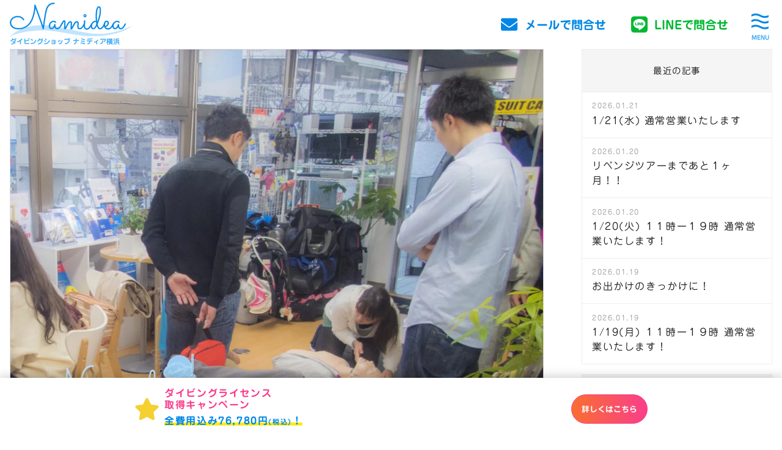

--- FILE ---
content_type: text/html; charset=UTF-8
request_url: https://namidea.com/blog/%E3%82%82%E3%81%97%E3%82%82%E3%81%AE%E6%99%82%E3%81%AE%E3%81%9F%E3%82%81%E3%81%AB%E2%98%86/
body_size: 55624
content:
<!DOCTYPE HTML><html lang="ja" prefix="og: http://ogp.me/ns#"><head>  <script defer src="[data-uri]"></script> <meta charset="UTF-8"><title>プール講習にEFR（エマージェンシーファーストレスポンス）講習と講習DAY☆ | 横浜のダイビングショップ(スクール) Namidea(ナミディア)</title><meta name="viewport" content="width=device-width,initial-scale=1.0"><meta name="format-detection" content="telephone=no"><link rel="icon" type="image/png" href="https://namidea.com/wp-content/themes/custom-themes/img/icon.png"><link rel="apple-touch-icon" href="https://namidea.com/wp-content/themes/custom-themes/img/apple-touch-icon.png"><meta name='robots' content='max-image-preview:large' /><style>img:is([sizes="auto" i], [sizes^="auto," i]) { contain-intrinsic-size: 3000px 1500px }</style><meta name="keywords" content="横浜,ダイビング"><meta name="description" content=""><meta property="og:title" content="プール講習にEFR（エマージェンシーファーストレスポンス）講習と講習DAY☆ | 横浜のダイビングショップ(スクール) Namidea(ナミディア)"><meta property="og:type" content="article"><meta property="og:description" content=""><meta property="og:url" content="https://namidea.com/blog/%e3%82%82%e3%81%97%e3%82%82%e3%81%ae%e6%99%82%e3%81%ae%e3%81%9f%e3%82%81%e3%81%ab%e2%98%86/"><meta property="og:image" content="https://namidea.com/wp-content/uploads/2016/02/P2140056.jpg"><meta property="og:locale" content="ja_JP"><meta property="og:site_name" content="横浜のダイビングショップ(スクール) Namidea(ナミディア)"><link rel='dns-prefetch' href='//cdnjs.cloudflare.com' /><link rel='dns-prefetch' href='//use.fontawesome.com' /><link rel='dns-prefetch' href='//webfonts.sakura.ne.jp' /><link rel='dns-prefetch' href='//yubinbango.github.io' /><link href='https://fonts.gstatic.com' crossorigin='anonymous' rel='preconnect' /><link rel="alternate" type="application/rss+xml" title="横浜のダイビングショップ(スクール) Namidea(ナミディア) &raquo; プール講習にEFR（エマージェンシーファーストレスポンス）講習と講習DAY☆ のコメントのフィード" href="https://namidea.com/blog/%e3%82%82%e3%81%97%e3%82%82%e3%81%ae%e6%99%82%e3%81%ae%e3%81%9f%e3%82%81%e3%81%ab%e2%98%86/feed/" /> <script defer src="[data-uri]"></script> <style id='wp-emoji-styles-inline-css' type='text/css'>img.wp-smiley, img.emoji {
display: inline !important;
border: none !important;
box-shadow: none !important;
height: 1em !important;
width: 1em !important;
margin: 0 0.07em !important;
vertical-align: -0.1em !important;
background: none !important;
padding: 0 !important;
}</style><link rel='stylesheet' id='wp-block-library-css' href='https://namidea.com/wp-includes/css/dist/block-library/style.min.css?ver=6.7.4' type='text/css' media='all' /><style id='classic-theme-styles-inline-css' type='text/css'>/*! This file is auto-generated */
.wp-block-button__link{color:#fff;background-color:#32373c;border-radius:9999px;box-shadow:none;text-decoration:none;padding:calc(.667em + 2px) calc(1.333em + 2px);font-size:1.125em}.wp-block-file__button{background:#32373c;color:#fff;text-decoration:none}</style><style id='global-styles-inline-css' type='text/css'>:root{--wp--preset--aspect-ratio--square: 1;--wp--preset--aspect-ratio--4-3: 4/3;--wp--preset--aspect-ratio--3-4: 3/4;--wp--preset--aspect-ratio--3-2: 3/2;--wp--preset--aspect-ratio--2-3: 2/3;--wp--preset--aspect-ratio--16-9: 16/9;--wp--preset--aspect-ratio--9-16: 9/16;--wp--preset--color--black: #000000;--wp--preset--color--cyan-bluish-gray: #abb8c3;--wp--preset--color--white: #ffffff;--wp--preset--color--pale-pink: #f78da7;--wp--preset--color--vivid-red: #cf2e2e;--wp--preset--color--luminous-vivid-orange: #ff6900;--wp--preset--color--luminous-vivid-amber: #fcb900;--wp--preset--color--light-green-cyan: #7bdcb5;--wp--preset--color--vivid-green-cyan: #00d084;--wp--preset--color--pale-cyan-blue: #8ed1fc;--wp--preset--color--vivid-cyan-blue: #0693e3;--wp--preset--color--vivid-purple: #9b51e0;--wp--preset--gradient--vivid-cyan-blue-to-vivid-purple: linear-gradient(135deg,rgba(6,147,227,1) 0%,rgb(155,81,224) 100%);--wp--preset--gradient--light-green-cyan-to-vivid-green-cyan: linear-gradient(135deg,rgb(122,220,180) 0%,rgb(0,208,130) 100%);--wp--preset--gradient--luminous-vivid-amber-to-luminous-vivid-orange: linear-gradient(135deg,rgba(252,185,0,1) 0%,rgba(255,105,0,1) 100%);--wp--preset--gradient--luminous-vivid-orange-to-vivid-red: linear-gradient(135deg,rgba(255,105,0,1) 0%,rgb(207,46,46) 100%);--wp--preset--gradient--very-light-gray-to-cyan-bluish-gray: linear-gradient(135deg,rgb(238,238,238) 0%,rgb(169,184,195) 100%);--wp--preset--gradient--cool-to-warm-spectrum: linear-gradient(135deg,rgb(74,234,220) 0%,rgb(151,120,209) 20%,rgb(207,42,186) 40%,rgb(238,44,130) 60%,rgb(251,105,98) 80%,rgb(254,248,76) 100%);--wp--preset--gradient--blush-light-purple: linear-gradient(135deg,rgb(255,206,236) 0%,rgb(152,150,240) 100%);--wp--preset--gradient--blush-bordeaux: linear-gradient(135deg,rgb(254,205,165) 0%,rgb(254,45,45) 50%,rgb(107,0,62) 100%);--wp--preset--gradient--luminous-dusk: linear-gradient(135deg,rgb(255,203,112) 0%,rgb(199,81,192) 50%,rgb(65,88,208) 100%);--wp--preset--gradient--pale-ocean: linear-gradient(135deg,rgb(255,245,203) 0%,rgb(182,227,212) 50%,rgb(51,167,181) 100%);--wp--preset--gradient--electric-grass: linear-gradient(135deg,rgb(202,248,128) 0%,rgb(113,206,126) 100%);--wp--preset--gradient--midnight: linear-gradient(135deg,rgb(2,3,129) 0%,rgb(40,116,252) 100%);--wp--preset--font-size--small: 13px;--wp--preset--font-size--medium: 20px;--wp--preset--font-size--large: 36px;--wp--preset--font-size--x-large: 42px;--wp--preset--spacing--20: 0.44rem;--wp--preset--spacing--30: 0.67rem;--wp--preset--spacing--40: 1rem;--wp--preset--spacing--50: 1.5rem;--wp--preset--spacing--60: 2.25rem;--wp--preset--spacing--70: 3.38rem;--wp--preset--spacing--80: 5.06rem;--wp--preset--shadow--natural: 6px 6px 9px rgba(0, 0, 0, 0.2);--wp--preset--shadow--deep: 12px 12px 50px rgba(0, 0, 0, 0.4);--wp--preset--shadow--sharp: 6px 6px 0px rgba(0, 0, 0, 0.2);--wp--preset--shadow--outlined: 6px 6px 0px -3px rgba(255, 255, 255, 1), 6px 6px rgba(0, 0, 0, 1);--wp--preset--shadow--crisp: 6px 6px 0px rgba(0, 0, 0, 1);}:where(.is-layout-flex){gap: 0.5em;}:where(.is-layout-grid){gap: 0.5em;}body .is-layout-flex{display: flex;}.is-layout-flex{flex-wrap: wrap;align-items: center;}.is-layout-flex > :is(*, div){margin: 0;}body .is-layout-grid{display: grid;}.is-layout-grid > :is(*, div){margin: 0;}:where(.wp-block-columns.is-layout-flex){gap: 2em;}:where(.wp-block-columns.is-layout-grid){gap: 2em;}:where(.wp-block-post-template.is-layout-flex){gap: 1.25em;}:where(.wp-block-post-template.is-layout-grid){gap: 1.25em;}.has-black-color{color: var(--wp--preset--color--black) !important;}.has-cyan-bluish-gray-color{color: var(--wp--preset--color--cyan-bluish-gray) !important;}.has-white-color{color: var(--wp--preset--color--white) !important;}.has-pale-pink-color{color: var(--wp--preset--color--pale-pink) !important;}.has-vivid-red-color{color: var(--wp--preset--color--vivid-red) !important;}.has-luminous-vivid-orange-color{color: var(--wp--preset--color--luminous-vivid-orange) !important;}.has-luminous-vivid-amber-color{color: var(--wp--preset--color--luminous-vivid-amber) !important;}.has-light-green-cyan-color{color: var(--wp--preset--color--light-green-cyan) !important;}.has-vivid-green-cyan-color{color: var(--wp--preset--color--vivid-green-cyan) !important;}.has-pale-cyan-blue-color{color: var(--wp--preset--color--pale-cyan-blue) !important;}.has-vivid-cyan-blue-color{color: var(--wp--preset--color--vivid-cyan-blue) !important;}.has-vivid-purple-color{color: var(--wp--preset--color--vivid-purple) !important;}.has-black-background-color{background-color: var(--wp--preset--color--black) !important;}.has-cyan-bluish-gray-background-color{background-color: var(--wp--preset--color--cyan-bluish-gray) !important;}.has-white-background-color{background-color: var(--wp--preset--color--white) !important;}.has-pale-pink-background-color{background-color: var(--wp--preset--color--pale-pink) !important;}.has-vivid-red-background-color{background-color: var(--wp--preset--color--vivid-red) !important;}.has-luminous-vivid-orange-background-color{background-color: var(--wp--preset--color--luminous-vivid-orange) !important;}.has-luminous-vivid-amber-background-color{background-color: var(--wp--preset--color--luminous-vivid-amber) !important;}.has-light-green-cyan-background-color{background-color: var(--wp--preset--color--light-green-cyan) !important;}.has-vivid-green-cyan-background-color{background-color: var(--wp--preset--color--vivid-green-cyan) !important;}.has-pale-cyan-blue-background-color{background-color: var(--wp--preset--color--pale-cyan-blue) !important;}.has-vivid-cyan-blue-background-color{background-color: var(--wp--preset--color--vivid-cyan-blue) !important;}.has-vivid-purple-background-color{background-color: var(--wp--preset--color--vivid-purple) !important;}.has-black-border-color{border-color: var(--wp--preset--color--black) !important;}.has-cyan-bluish-gray-border-color{border-color: var(--wp--preset--color--cyan-bluish-gray) !important;}.has-white-border-color{border-color: var(--wp--preset--color--white) !important;}.has-pale-pink-border-color{border-color: var(--wp--preset--color--pale-pink) !important;}.has-vivid-red-border-color{border-color: var(--wp--preset--color--vivid-red) !important;}.has-luminous-vivid-orange-border-color{border-color: var(--wp--preset--color--luminous-vivid-orange) !important;}.has-luminous-vivid-amber-border-color{border-color: var(--wp--preset--color--luminous-vivid-amber) !important;}.has-light-green-cyan-border-color{border-color: var(--wp--preset--color--light-green-cyan) !important;}.has-vivid-green-cyan-border-color{border-color: var(--wp--preset--color--vivid-green-cyan) !important;}.has-pale-cyan-blue-border-color{border-color: var(--wp--preset--color--pale-cyan-blue) !important;}.has-vivid-cyan-blue-border-color{border-color: var(--wp--preset--color--vivid-cyan-blue) !important;}.has-vivid-purple-border-color{border-color: var(--wp--preset--color--vivid-purple) !important;}.has-vivid-cyan-blue-to-vivid-purple-gradient-background{background: var(--wp--preset--gradient--vivid-cyan-blue-to-vivid-purple) !important;}.has-light-green-cyan-to-vivid-green-cyan-gradient-background{background: var(--wp--preset--gradient--light-green-cyan-to-vivid-green-cyan) !important;}.has-luminous-vivid-amber-to-luminous-vivid-orange-gradient-background{background: var(--wp--preset--gradient--luminous-vivid-amber-to-luminous-vivid-orange) !important;}.has-luminous-vivid-orange-to-vivid-red-gradient-background{background: var(--wp--preset--gradient--luminous-vivid-orange-to-vivid-red) !important;}.has-very-light-gray-to-cyan-bluish-gray-gradient-background{background: var(--wp--preset--gradient--very-light-gray-to-cyan-bluish-gray) !important;}.has-cool-to-warm-spectrum-gradient-background{background: var(--wp--preset--gradient--cool-to-warm-spectrum) !important;}.has-blush-light-purple-gradient-background{background: var(--wp--preset--gradient--blush-light-purple) !important;}.has-blush-bordeaux-gradient-background{background: var(--wp--preset--gradient--blush-bordeaux) !important;}.has-luminous-dusk-gradient-background{background: var(--wp--preset--gradient--luminous-dusk) !important;}.has-pale-ocean-gradient-background{background: var(--wp--preset--gradient--pale-ocean) !important;}.has-electric-grass-gradient-background{background: var(--wp--preset--gradient--electric-grass) !important;}.has-midnight-gradient-background{background: var(--wp--preset--gradient--midnight) !important;}.has-small-font-size{font-size: var(--wp--preset--font-size--small) !important;}.has-medium-font-size{font-size: var(--wp--preset--font-size--medium) !important;}.has-large-font-size{font-size: var(--wp--preset--font-size--large) !important;}.has-x-large-font-size{font-size: var(--wp--preset--font-size--x-large) !important;}
:where(.wp-block-post-template.is-layout-flex){gap: 1.25em;}:where(.wp-block-post-template.is-layout-grid){gap: 1.25em;}
:where(.wp-block-columns.is-layout-flex){gap: 2em;}:where(.wp-block-columns.is-layout-grid){gap: 2em;}
:root :where(.wp-block-pullquote){font-size: 1.5em;line-height: 1.6;}</style><link rel='stylesheet' id='contact-form-7-css' href='https://namidea.com/wp-content/cache/autoptimize/css/autoptimize_single_3fd2afa98866679439097f4ab102fe0a.css?ver=6.0.1' type='text/css' media='all' /><link rel='stylesheet' id='style-css' href='https://namidea.com/wp-content/cache/autoptimize/css/autoptimize_single_dd276f2f0aa68399f84387772f818cfd.css?ver=6.7.4' type='text/css' media='all' /><link rel='stylesheet' id='slick_css-css' href='https://cdnjs.cloudflare.com/ajax/libs/slick-carousel/1.9.0/slick.min.css?ver=6.7.4' type='text/css' media='all' /><link rel='stylesheet' id='slick_theme_css-css' href='https://cdnjs.cloudflare.com/ajax/libs/slick-carousel/1.9.0/slick-theme.min.css?ver=6.7.4' type='text/css' media='all' /><link rel='stylesheet' id='jquery-ui-smoothness-css' href='https://namidea.com/wp-content/plugins/contact-form-7/includes/js/jquery-ui/themes/smoothness/jquery-ui.min.css?ver=1.12.1' type='text/css' media='screen' /> <script type="text/javascript" src="https://namidea.com/wp-includes/js/jquery/jquery.min.js?ver=3.7.1" id="jquery-core-js"></script> <script defer type="text/javascript" src="https://namidea.com/wp-includes/js/jquery/jquery-migrate.min.js?ver=3.4.1" id="jquery-migrate-js"></script> <script defer type="text/javascript" src="https://cdnjs.cloudflare.com/ajax/libs/slick-carousel/1.9.0/slick.min.js?ver=6.7.4" id="slick_js-js"></script> <script defer type="text/javascript" src="https://cdnjs.cloudflare.com/ajax/libs/lazysizes/5.1.1/lazysizes.min.js?ver=6.7.4" id="lazysizes_js-js"></script> <script defer type="text/javascript" src="https://use.fontawesome.com/releases/v5.0.8/js/all.js?ver=6.7.4" id="fontawesome_js-js"></script> <script type="text/javascript" defer src="//webfonts.sakura.ne.jp/js/sakura.js?ver=6.7.4" id="sakura_js-js"></script> <script type="text/javascript" defer src="https://yubinbango.github.io/yubinbango/yubinbango.js?ver=6.7.4" id="yubinbango_js-js"></script> <link rel="https://api.w.org/" href="https://namidea.com/wp-json/" /><link rel="alternate" title="JSON" type="application/json" href="https://namidea.com/wp-json/wp/v2/posts/3691" /><link rel="EditURI" type="application/rsd+xml" title="RSD" href="https://namidea.com/xmlrpc.php?rsd" /><meta name="generator" content="WordPress 6.7.4" /><link rel="canonical" href="https://namidea.com/blog/%e3%82%82%e3%81%97%e3%82%82%e3%81%ae%e6%99%82%e3%81%ae%e3%81%9f%e3%82%81%e3%81%ab%e2%98%86/" /><link rel='shortlink' href='https://namidea.com/?p=3691' /><link rel="alternate" title="oEmbed (JSON)" type="application/json+oembed" href="https://namidea.com/wp-json/oembed/1.0/embed?url=https%3A%2F%2Fnamidea.com%2Fblog%2F%25e3%2582%2582%25e3%2581%2597%25e3%2582%2582%25e3%2581%25ae%25e6%2599%2582%25e3%2581%25ae%25e3%2581%259f%25e3%2582%2581%25e3%2581%25ab%25e2%2598%2586%2F" /><link rel="alternate" title="oEmbed (XML)" type="text/xml+oembed" href="https://namidea.com/wp-json/oembed/1.0/embed?url=https%3A%2F%2Fnamidea.com%2Fblog%2F%25e3%2582%2582%25e3%2581%2597%25e3%2582%2582%25e3%2581%25ae%25e6%2599%2582%25e3%2581%25ae%25e3%2581%259f%25e3%2582%2581%25e3%2581%25ab%25e2%2598%2586%2F&#038;format=xml" /><style type="text/css">.broken_link, a.broken_link {
text-decoration: line-through;
}</style></head><body id="anchorTop" class="post-template-default single single-post postid-3691 single-format-standard" itemscope="itemscope" itemtype="http://schema.org/WebPage"> <noscript><iframe src="https://www.googletagmanager.com/ns.html?id=GTM-NM8H52T"
height="0" width="0" style="display:none;visibility:hidden"></iframe></noscript><div id="wrapper"><header id="header" role="banner" itemscope="itemscope" itemtype="http://schema.org/WPHeader"><div class="logoNav"><div class="frame"><div class="logo"> <a href="https://namidea.com/"><img src="https://namidea.com/wp-content/themes/custom-themes/img/logo.png" alt="横浜のダイビングショップ(スクール) Namidea(ナミディア)" width="200" height="57"> <span>ダイビングショップ ナミディア横浜</span> </a></div><nav class="nav"><ul class="icon listNone"><li class="inquiry"> <a href="https://namidea.com/inquiry/"> <i class="fas fa-envelope"></i> <span class="txtSp">メールで問合せ</span> </a></li><li class="line"> <a href="https://lin.ee/uS3Mwi0"> <i class="fab fa-line"></i> <span class="txtSp">LINEで問合せ</span> </a></li></ul> <span class="navBtn"> <i class="fas fa-times"></i><svg class="wave show"> <path d="M387.1,14.6c-7.8,0.3-7.4-4-15.2-3.7c-7.8,0.3-7,4.6-14.8,4.9c-7.8,0.3-7.4-4-15.2-3.7c-7.8,0.3-7,4.6-14.8,4.9
c-7.8,0.3-7.4-4-15.2-3.7c-7.8,0.3-7,4.6-14.8,4.9c-7.8,0.3-7.4-4-15.2-3.7c-7.8,0.3-7,4.6-14.8,4.9c-7.8,0.3-7.4-4-15.2-3.7
c-7.8,0.3-7,4.6-14.8,4.9c-7.8,0.3-7.4-3.7-15.2-3.7c-3.3,0-5.1,0.8-5.1,0.8v0c-6,0-6.9,4.3-14,4.3c-7.8,0-8.2-4.3-16-4.3
s-7.2,4.3-15,4.3s-7.2-4.3-15-4.3s-7.2,4.3-15,4.3s-7.2-4.3-15-4.3s-7.2,4.3-15,4.3s-7.2-4.3-15-4.3s-7.2,4.3-15,4.3
s-7.2-4.3-15-4.3s-7.2,4.3-15,4.3s-7.2-4.3-15-4.3s-7.2,4.3-15,4.3s-7.2-4.3-15-4.3s-7.3,4.3-15,4.3"/> <path d="M387,5.5c-7.8,0.3-7.4-4-15.2-3.7c-7.8,0.3-7,4.6-14.8,4.9c-7.8,0.3-7.4-4-15.2-3.7c-7.8,0.3-7,4.6-14.8,4.9
c-7.8,0.3-7.4-4-15.2-3.7c-7.8,0.3-7,4.6-14.8,4.9c-7.8,0.3-7.4-4-15.2-3.7c-7.8,0.3-7,4.6-14.8,4.9c-7.8,0.3-7.4-4-15.2-3.7
c-7.8,0.3-7,4.6-14.8,4.9c-7.8,0.3-7.4-3.8-15.2-3.7c-3.3,0-5,0.7-5,0.7l0.1,0c-6.8,0-9,4.3-14,4.3c-7.8,0-8.2-4.3-16-4.3
s-7.2,4.3-15,4.3s-7.2-4.3-15-4.3s-7.2,4.3-15,4.3s-7.2-4.3-15-4.3s-7.2,4.3-15,4.3s-7.2-4.3-15-4.3s-7.2,4.3-15,4.3
s-7.2-4.3-15-4.3s-7.2,4.3-15,4.3s-7.2-4.3-15-4.3s-7.2,4.3-15,4.3S14.8,8.6,7,8.6s-7.3,4.3-15,4.3"/> <path d="M386.4,23.9c-7.8,0.3-7.4-4-15.2-3.7c-7.8,0.3-7,4.6-14.8,4.9c-7.8,0.3-7.4-4-15.2-3.7c-7.8,0.3-7,4.6-14.8,4.9
c-7.8,0.3-7.4-4-15.2-3.7c-7.8,0.3-7,4.6-14.8,4.9c-7.8,0.3-7.4-4-15.2-3.7c-7.8,0.3-7,4.6-14.8,4.9c-7.8,0.3-7.4-4-15.2-3.7
c-7.8,0.3-7,4.6-14.8,4.9s-7.4-3.7-15.2-3.7c-3.3,0-5,0.8-5,0.8l0.7,0c-6.6,0-7.8,4.3-14,4.3c-7.8,0-8.2-4.3-16-4.3s-7.2,4.3-15,4.3
s-7.2-4.3-15-4.3s-7.2,4.3-15,4.3s-7.2-4.3-15-4.3s-7.2,4.3-15,4.3S104.8,27,97,27s-7.2,4.3-15,4.3S74.8,27,67,27s-7.2,4.3-15,4.3
S44.8,27,37,27s-7.2,4.3-15,4.3S14.8,27,7,27s-7.3,4.3-15,4.3"/> </svg> <span class="txtSp">MENU</span> </span><ul class="menu listNone"><li class="box"><h3 class="title">コース</h3><ul class="listNone"><li class="photo"><a href="https://namidea.com/trial/"> <img data-src="https://namidea.com/wp-content/themes/custom-themes/img/top-img-trial-l.jpg" alt="体験ダイビング" class="lazyload" width="670" height="414"> <span>体験ダイビング</span> </a></li><li class="photo"><a href="https://namidea.com/diving/"> <img data-src="https://namidea.com/wp-content/themes/custom-themes/img/top-img-diving-l.jpg" alt="PADIダイビングライセンス取得" class="lazyload" width="670" height="414"> <span>PADIダイビング<br>ライセンス取得</span> </a></li><li class="photo"><a href="https://namidea.com/fun_diving/"> <img data-src="https://namidea.com/wp-content/themes/custom-themes/img/top-img-fun-diving-l.jpg" alt="ファンダイビング ツアー" class="lazyload" width="670" height="414"> <span>ファンダイビング<br>ツアー</span> </a></li><li class="photo"><a href="https://namidea.com/skill-up/"> <img data-src="https://namidea.com/wp-content/themes/custom-themes/img/top-img-skill-up-l.jpg" alt="スキルアップ ランクアップ" class="lazyload" width="670" height="414"> <span>スキルアップ<br>ランクアップ</span> </a></li><li><a href="https://namidea.com/price/">料金</a></li><li><a href="https://namidea.com/flow/">1日の流れ</a></li><li><a href="https://namidea.com/voice/">お客様の声</a></li><li><a href="https://namidea.com/category/tour/">Namideaダイブツアー</a></li></ul></li><li class="box"><h3 class="title">ショップ</h3><ul class="listNone"><li><a href="https://namidea.com/shop/">ショップ紹介</a></li><li><a href="https://namidea.com/recruit/">スタッフ募集</a></li><li><a href="https://namidea.com/category/news/">お知らせ</a></li><li><a href="https://namidea.com/category/blog/">ダイビング日記</a></li><li><a href="https://namidea.com/category/event/">イベント</a></li><li><a href="https://namidea.com/category/campaign/">キャンペーン</a></li></ul></li><li class="box"><h3 class="title">ダイビング情報</h3><ul class="listNone"><li><a href="https://namidea.com/diving-glossary/">ダイビング用語集</a></li><li><a href="https://namidea.com/qa/">よくある質問</a></li><li><a href="https://namidea.com/sea-life/">海の生き物図鑑</a></li><li><a href="https://namidea.com/diving-equipment/">ダイビング器材</a></li></ul></li><li class="box"><h3 class="title">English</h3><ul class="listNone"><li class="long"><a href="https://namidea.com/lp-en/">Diving school in Yokohama  Namidea</a></li></ul></li><li class="inquiry btnWrap"> <a href="https://namidea.com/inquiry/" class="btn btnDark"> <i class="fas fa-envelope"></i>お問い合わせ </a></li><li class="tel"> <a href="tel:045-319-4816"> <i class="fas fa-phone-volume"></i> <span class="number">045-319-4816<br></span> </a> <span class="open"> 11:00 - 20:00（日祝は18:00まで）<br> <span class="caution">水曜定休</span><br> </span></li><li class="sns"> <a href="https://www.facebook.com/namidea.yokohama/" target="_blank"><i class="fab fa-facebook-f"></i></a> <a href="https://twitter.com/NamideaYokohama" target="_blank"> <svg class="x svg-inline--fa" aria-hidden="true" xmlns="http://www.w3.org/2000/svg" viewBox="0 0 512 512"> <path fill="currentColor" d="M389.2 48h70.6L305.6 224.2 487 464H345L233.7 318.6 106.5 464H35.8L200.7 275.5 26.8 48H172.4L272.9 180.9 389.2 48zM364.4 421.8h39.1L151.1 88h-42L364.4 421.8z"/> </svg> </a> <a href="https://www.instagram.com/diving_namidea/" target="_blank"><i class="fab fa-instagram"></i></a></li></ul></nav></div></div></header><div id="content" class="frame"><main id="main" role="main" itemprop="mainContentOfPage" itemscope="itemscope" itemtype="http://schema.org/Blog"><div class="mainInner"><article id="post-3691" class="wrapPost" itemscope="itemscope" itemtype="http://schema.org/BlogPosting"><header class="header"><div class="thumb" itemprop="image" itemscope itemtype="https://schema.org/ImageObject"> <img width="1200" height="900" data-src="https://namidea.com/wp-content/uploads/2016/02/P2140056-1200x900.jpg" class="attachment-large size-large wp-post-image lazyload" alt="EFR（エマージェンシーファーストレスポンス）講習" decoding="async" data-srcset="https://namidea.com/wp-content/uploads/2016/02/P2140056-1200x900.jpg 1200w, https://namidea.com/wp-content/uploads/2016/02/P2140056-750x563.jpg 750w, https://namidea.com/wp-content/uploads/2016/02/P2140056-768x576.jpg 768w, https://namidea.com/wp-content/uploads/2016/02/P2140056.jpg 1416w" data-sizes="(max-width: 1200px) 100vw, 1200px" src="[data-uri]"><meta itemprop="url" content="https://namidea.com/wp-content/uploads/2016/02/P2140056.jpg"><meta itemprop="width" content="1416"><meta itemprop="height" content="1062"></div><div class="meta frame"> <time class="date" itemprop="datePublished" datetime="2016-02-14T22:59:54+09:00">2016.02.14</time></div><h1 class="titlePost frame" itemprop="headline"><span>プール講習にEFR（エマージェンシーファーストレスポンス）講習と講習DAY☆</span></h1></header><div class="content frame" itemprop="text"><p style="text-align: center;">こんばんは、加藤です☆</p><p style="text-align: center;">今日はバレンタインデーでしたね♪</p><p>&nbsp;</p><p style="text-align: center;">私も美味しいお菓子と、</p><p style="text-align: center;">美味しいパンをいただけました！！</p><p>&nbsp;</p><p style="text-align: center;">皆様ありがとうございました！</p><p style="text-align: center;">と〜っても美味しかったです♪</p><p style="text-align: center;">ごちそうさまでした〜☆</p><p>&nbsp;</p><p style="text-align: center;">さて、今日はプール講習にEFR（エマージェンシーファーストレスポンス）講習と、</p><p style="text-align: center;">講習DAYでした！！</p><p>&nbsp;</p><p style="text-align: center;">もしも…</p><p style="text-align: center;">の時はいつやってくるかわかりません！</p><p>&nbsp;</p><p style="text-align: center;">一人でも多くの人が、</p><p style="text-align: center;">AEDの使い方を知っていたら、</p><p style="text-align: center;">助かる命も増えるはず！</p><p>&nbsp;</p><p style="text-align: center;">私も講習を開催することで、</p><p style="text-align: center;">また新たに学ぶことがたくさんありました！</p><p>&nbsp;</p><p style="text-align: center;">ダイバーの方でなくても受講できる講習です！</p><p style="text-align: center;">もしもの時のために、</p><p style="text-align: center;">一緒に楽しくお勉強しましょ〜！！</p><p>&nbsp;</p><p style="text-align: center;">NamideaではEFRキャンペーン中です！</p><p style="text-align: center;">詳しくはお問い合わせください！</p><p>&nbsp;</p><p style="text-align: center;">明日のNamideaも元気いっぱい通常営業です☆</p></div><aside class="author" itemprop="author" itemscope="itemscope" itemtype="http://schema.org/Person"> <span itemprop="name">横浜のダイビングショップ(スクール) Namidea(ナミディア)</span></aside><div class="publisher" itemprop="publisher" itemscope itemtype="https://schema.org/Organization"> <span itemprop="logo" itemscope itemtype="https://schema.org/ImageObject"> <span itemprop="url" content="https://namidea.com/wp-content/themes/custom-themes/img/logo.png"> <img src="https://namidea.com/wp-content/themes/custom-themes/img/logo.png"> </span> </span> <span itemprop="name">横浜のダイビングショップ(スクール) Namidea(ナミディア)</span></div><meta itemprop="dateModified" datetime="2019-11-30" content="2016-02-14"><link itemprop="mainEntityOfPage" href="https://namidea.com/blog/%e3%82%82%e3%81%97%e3%82%82%e3%81%ae%e6%99%82%e3%81%ae%e3%81%9f%e3%82%81%e3%81%ab%e2%98%86/"></article></div></main><div id="side" role="complementary" itemscope="itemscope" itemtype="http://schema.org/WPSideBar"><div class="wrap"><div id="recent-posts-2" class="widget_recent_entries sideWidget"><div class="sideWidgetInner"><h2 class="sideTitle"><span class="sideTitleInner">最近の記事</span></h2><ul><li> <a href="https://namidea.com/news/1-21%e6%b0%b4-%e9%80%9a%e5%b8%b8%e5%96%b6%e6%a5%ad%e3%81%84%e3%81%9f%e3%81%97%e3%81%be%e3%81%99/">1/21(水) 通常営業いたします</a> <span class="post-date">2026.01.21</span></li><li> <a href="https://namidea.com/blog/%e3%83%aa%e3%83%99%e3%83%b3%e3%82%b8%e3%83%84%e3%82%a2%e3%83%bc%e3%81%be%e3%81%a7%e3%81%82%e3%81%a8%ef%bc%91%e3%83%b6%e6%9c%88%ef%bc%81%ef%bc%81/">リベンジツアーまであと１ヶ月！！</a> <span class="post-date">2026.01.20</span></li><li> <a href="https://namidea.com/news/1-20%e7%81%ab-%ef%bc%91%ef%bc%91%e6%99%82%e3%83%bc%ef%bc%91%ef%bc%99%e6%99%82-%e9%80%9a%e5%b8%b8%e5%96%b6%e6%a5%ad%e3%81%84%e3%81%9f%e3%81%97%e3%81%be%e3%81%99%ef%bc%81/">1/20(火) １１時ー１９時 通常営業いたします！</a> <span class="post-date">2026.01.20</span></li><li> <a href="https://namidea.com/blog/%e3%81%8a%e5%87%ba%e3%81%8b%e3%81%91%e3%81%ae%e3%81%8d%e3%81%a3%e3%81%8b%e3%81%91%e3%81%ab%ef%bc%81/">お出かけのきっかけに！</a> <span class="post-date">2026.01.19</span></li><li> <a href="https://namidea.com/news/1-19%e6%9c%88-%ef%bc%91%ef%bc%91%e6%99%82%e3%83%bc%ef%bc%91%ef%bc%99%e6%99%82-%e9%80%9a%e5%b8%b8%e5%96%b6%e6%a5%ad%e3%81%84%e3%81%9f%e3%81%97%e3%81%be%e3%81%99%ef%bc%81/">1/19(月) １１時ー１９時 通常営業いたします！</a> <span class="post-date">2026.01.19</span></li></ul></div></div><div id="categories-2" class="widget_categories sideWidget"><div class="sideWidgetInner"><h2 class="sideTitle"><span class="sideTitleInner">カテゴリー</span></h2><ul><li class="cat-item cat-item-12"><a href="https://namidea.com/category/event/">イベント</a></li><li class="cat-item cat-item-10"><a href="https://namidea.com/category/news/">お知らせ</a></li><li class="cat-item cat-item-27"><a href="https://namidea.com/category/camera/">カメラ日記</a></li><li class="cat-item cat-item-11"><a href="https://namidea.com/category/campaign/">キャンペーン</a></li><li class="cat-item cat-item-8"><a href="https://namidea.com/category/blog/">ダイビング日記</a></li><li class="cat-item cat-item-9"><a href="https://namidea.com/category/tour/">ピックアップツアー</a></li><li class="cat-item cat-item-1"><a href="https://namidea.com/category/%e6%9c%aa%e5%88%86%e9%a1%9e/">未分類</a></li></ul></div></div><div id="archives-2" class="widget_archive sideWidget"><div class="sideWidgetInner"><h2 class="sideTitle"><span class="sideTitleInner">過去の記事</span></h2><ul><li><a href='https://namidea.com/2026/01/'>2026年1月</a></li><li><a href='https://namidea.com/2025/12/'>2025年12月</a></li><li><a href='https://namidea.com/2025/11/'>2025年11月</a></li><li><a href='https://namidea.com/2025/10/'>2025年10月</a></li><li><a href='https://namidea.com/2025/09/'>2025年9月</a></li><li><a href='https://namidea.com/2025/08/'>2025年8月</a></li><li><a href='https://namidea.com/2025/07/'>2025年7月</a></li><li><a href='https://namidea.com/2025/06/'>2025年6月</a></li><li><a href='https://namidea.com/2025/05/'>2025年5月</a></li><li><a href='https://namidea.com/2025/04/'>2025年4月</a></li><li><a href='https://namidea.com/2025/03/'>2025年3月</a></li><li><a href='https://namidea.com/2025/02/'>2025年2月</a></li><li><a href='https://namidea.com/2025/01/'>2025年1月</a></li><li><a href='https://namidea.com/2024/12/'>2024年12月</a></li><li><a href='https://namidea.com/2024/11/'>2024年11月</a></li><li><a href='https://namidea.com/2024/10/'>2024年10月</a></li><li><a href='https://namidea.com/2024/09/'>2024年9月</a></li><li><a href='https://namidea.com/2024/08/'>2024年8月</a></li><li><a href='https://namidea.com/2024/07/'>2024年7月</a></li><li><a href='https://namidea.com/2024/06/'>2024年6月</a></li><li><a href='https://namidea.com/2024/05/'>2024年5月</a></li><li><a href='https://namidea.com/2024/04/'>2024年4月</a></li><li><a href='https://namidea.com/2024/03/'>2024年3月</a></li><li><a href='https://namidea.com/2024/02/'>2024年2月</a></li><li><a href='https://namidea.com/2024/01/'>2024年1月</a></li><li><a href='https://namidea.com/2023/12/'>2023年12月</a></li><li><a href='https://namidea.com/2023/11/'>2023年11月</a></li><li><a href='https://namidea.com/2023/10/'>2023年10月</a></li><li><a href='https://namidea.com/2023/09/'>2023年9月</a></li><li><a href='https://namidea.com/2023/08/'>2023年8月</a></li><li><a href='https://namidea.com/2023/07/'>2023年7月</a></li><li><a href='https://namidea.com/2023/06/'>2023年6月</a></li><li><a href='https://namidea.com/2023/05/'>2023年5月</a></li><li><a href='https://namidea.com/2023/04/'>2023年4月</a></li><li><a href='https://namidea.com/2023/03/'>2023年3月</a></li><li><a href='https://namidea.com/2023/02/'>2023年2月</a></li><li><a href='https://namidea.com/2023/01/'>2023年1月</a></li><li><a href='https://namidea.com/2022/12/'>2022年12月</a></li><li><a href='https://namidea.com/2022/11/'>2022年11月</a></li><li><a href='https://namidea.com/2022/10/'>2022年10月</a></li><li><a href='https://namidea.com/2022/09/'>2022年9月</a></li><li><a href='https://namidea.com/2022/08/'>2022年8月</a></li><li><a href='https://namidea.com/2022/07/'>2022年7月</a></li><li><a href='https://namidea.com/2022/06/'>2022年6月</a></li><li><a href='https://namidea.com/2022/05/'>2022年5月</a></li><li><a href='https://namidea.com/2022/04/'>2022年4月</a></li><li><a href='https://namidea.com/2022/03/'>2022年3月</a></li><li><a href='https://namidea.com/2022/02/'>2022年2月</a></li><li><a href='https://namidea.com/2022/01/'>2022年1月</a></li><li><a href='https://namidea.com/2021/12/'>2021年12月</a></li><li><a href='https://namidea.com/2021/11/'>2021年11月</a></li><li><a href='https://namidea.com/2021/10/'>2021年10月</a></li><li><a href='https://namidea.com/2021/09/'>2021年9月</a></li><li><a href='https://namidea.com/2021/08/'>2021年8月</a></li><li><a href='https://namidea.com/2021/07/'>2021年7月</a></li><li><a href='https://namidea.com/2021/06/'>2021年6月</a></li><li><a href='https://namidea.com/2021/05/'>2021年5月</a></li><li><a href='https://namidea.com/2021/04/'>2021年4月</a></li><li><a href='https://namidea.com/2021/03/'>2021年3月</a></li><li><a href='https://namidea.com/2021/02/'>2021年2月</a></li><li><a href='https://namidea.com/2021/01/'>2021年1月</a></li><li><a href='https://namidea.com/2020/12/'>2020年12月</a></li><li><a href='https://namidea.com/2020/11/'>2020年11月</a></li><li><a href='https://namidea.com/2020/10/'>2020年10月</a></li><li><a href='https://namidea.com/2020/09/'>2020年9月</a></li><li><a href='https://namidea.com/2020/08/'>2020年8月</a></li><li><a href='https://namidea.com/2020/07/'>2020年7月</a></li><li><a href='https://namidea.com/2020/06/'>2020年6月</a></li><li><a href='https://namidea.com/2020/05/'>2020年5月</a></li><li><a href='https://namidea.com/2020/04/'>2020年4月</a></li><li><a href='https://namidea.com/2020/03/'>2020年3月</a></li><li><a href='https://namidea.com/2020/02/'>2020年2月</a></li><li><a href='https://namidea.com/2020/01/'>2020年1月</a></li><li><a href='https://namidea.com/2019/12/'>2019年12月</a></li><li><a href='https://namidea.com/2019/11/'>2019年11月</a></li><li><a href='https://namidea.com/2019/10/'>2019年10月</a></li><li><a href='https://namidea.com/2019/09/'>2019年9月</a></li><li><a href='https://namidea.com/2019/08/'>2019年8月</a></li><li><a href='https://namidea.com/2019/07/'>2019年7月</a></li><li><a href='https://namidea.com/2019/06/'>2019年6月</a></li><li><a href='https://namidea.com/2019/05/'>2019年5月</a></li><li><a href='https://namidea.com/2019/04/'>2019年4月</a></li><li><a href='https://namidea.com/2019/03/'>2019年3月</a></li><li><a href='https://namidea.com/2019/02/'>2019年2月</a></li><li><a href='https://namidea.com/2019/01/'>2019年1月</a></li><li><a href='https://namidea.com/2018/12/'>2018年12月</a></li><li><a href='https://namidea.com/2018/11/'>2018年11月</a></li><li><a href='https://namidea.com/2018/10/'>2018年10月</a></li><li><a href='https://namidea.com/2018/09/'>2018年9月</a></li><li><a href='https://namidea.com/2018/08/'>2018年8月</a></li><li><a href='https://namidea.com/2018/07/'>2018年7月</a></li><li><a href='https://namidea.com/2018/06/'>2018年6月</a></li><li><a href='https://namidea.com/2018/05/'>2018年5月</a></li><li><a href='https://namidea.com/2018/04/'>2018年4月</a></li><li><a href='https://namidea.com/2018/03/'>2018年3月</a></li><li><a href='https://namidea.com/2018/02/'>2018年2月</a></li><li><a href='https://namidea.com/2018/01/'>2018年1月</a></li><li><a href='https://namidea.com/2017/12/'>2017年12月</a></li><li><a href='https://namidea.com/2017/11/'>2017年11月</a></li><li><a href='https://namidea.com/2017/10/'>2017年10月</a></li><li><a href='https://namidea.com/2017/09/'>2017年9月</a></li><li><a href='https://namidea.com/2017/08/'>2017年8月</a></li><li><a href='https://namidea.com/2017/07/'>2017年7月</a></li><li><a href='https://namidea.com/2017/06/'>2017年6月</a></li><li><a href='https://namidea.com/2017/05/'>2017年5月</a></li><li><a href='https://namidea.com/2017/04/'>2017年4月</a></li><li><a href='https://namidea.com/2017/03/'>2017年3月</a></li><li><a href='https://namidea.com/2017/02/'>2017年2月</a></li><li><a href='https://namidea.com/2017/01/'>2017年1月</a></li><li><a href='https://namidea.com/2016/12/'>2016年12月</a></li><li><a href='https://namidea.com/2016/11/'>2016年11月</a></li><li><a href='https://namidea.com/2016/10/'>2016年10月</a></li><li><a href='https://namidea.com/2016/09/'>2016年9月</a></li><li><a href='https://namidea.com/2016/08/'>2016年8月</a></li><li><a href='https://namidea.com/2016/07/'>2016年7月</a></li><li><a href='https://namidea.com/2016/06/'>2016年6月</a></li><li><a href='https://namidea.com/2016/05/'>2016年5月</a></li><li><a href='https://namidea.com/2016/04/'>2016年4月</a></li><li><a href='https://namidea.com/2016/03/'>2016年3月</a></li><li><a href='https://namidea.com/2016/02/'>2016年2月</a></li><li><a href='https://namidea.com/2016/01/'>2016年1月</a></li><li><a href='https://namidea.com/2015/12/'>2015年12月</a></li><li><a href='https://namidea.com/2015/11/'>2015年11月</a></li><li><a href='https://namidea.com/2015/10/'>2015年10月</a></li><li><a href='https://namidea.com/2015/09/'>2015年9月</a></li><li><a href='https://namidea.com/2015/08/'>2015年8月</a></li><li><a href='https://namidea.com/2015/07/'>2015年7月</a></li><li><a href='https://namidea.com/2015/06/'>2015年6月</a></li><li><a href='https://namidea.com/2015/05/'>2015年5月</a></li><li><a href='https://namidea.com/2015/04/'>2015年4月</a></li><li><a href='https://namidea.com/2015/03/'>2015年3月</a></li><li><a href='https://namidea.com/2015/02/'>2015年2月</a></li><li><a href='https://namidea.com/2015/01/'>2015年1月</a></li><li><a href='https://namidea.com/2014/12/'>2014年12月</a></li><li><a href='https://namidea.com/2014/11/'>2014年11月</a></li><li><a href='https://namidea.com/2014/10/'>2014年10月</a></li><li><a href='https://namidea.com/2014/09/'>2014年9月</a></li><li><a href='https://namidea.com/2014/08/'>2014年8月</a></li><li><a href='https://namidea.com/2014/07/'>2014年7月</a></li><li><a href='https://namidea.com/2014/06/'>2014年6月</a></li><li><a href='https://namidea.com/2014/05/'>2014年5月</a></li><li><a href='https://namidea.com/2014/04/'>2014年4月</a></li><li><a href='https://namidea.com/2014/03/'>2014年3月</a></li></ul></div></div></div></div></div><section id="breadCrumbWrap"><ol class="breadcrumb frame listNone" itemscope itemtype="http://schema.org/BreadcrumbList"><li itemprop="itemListElement" itemscope itemtype="http://schema.org/ListItem"><a href="https://namidea.com" itemprop="item"><span itemprop="name">ホーム</span></a><meta itemprop="position" content="1" /></li><li itemprop="itemListElement" itemscope itemtype="http://schema.org/ListItem"><i class="fas fa-caret-right"></i><a href="https://namidea.com/category/blog/" itemprop="item"><span itemprop="name">ダイビング日記</span></a><meta itemprop="position" content="2" /></li><li itemprop="itemListElement" itemscope itemtype="http://schema.org/ListItem"><i class="fas fa-caret-right"></i><span itemprop="name">プール講習にEFR（エマージェンシーファーストレスポンス）講習と講習DAY☆</span><meta itemprop="position" content="3" /></li></ol></section><footer id="footer"><div class="waveParent"><canvas id="footerWave"></canvas></div><div class="wrap"><div class="frame"><div class="shop"><h3 class="title"> <a href="https://namidea.com/"><img data-src="https://namidea.com/wp-content/themes/custom-themes/img/logo-white.png" alt="横浜のダイビングショップ(スクール) Namidea(ナミディア)" class="logo lazyload" width="300" height="85"> <span>横浜のダイビングスクール ナミディア</span> </a></h3><p class="description">ダイビングショップ Namidea(ナミディア)は、ダイビングプロショップとして、2014年横浜にオープンしました。「小規模ショップならではの細やかなフォロー」をモットーに、たくさんの方にダイビングの素晴らしさを知ってもらいたいと思っています。ダイビングに少しでも興味がある方は、お気軽にご連絡ください。</p><p class="line btnWrap"> <a href="https://lin.ee/uS3Mwi0"><img class="lazyload" width="300" height="85" alt="友だち追加" data-src="https://scdn.line-apps.com/n/line_add_friends/btn/ja.png"></a></p> <img data-src="https://namidea.com/wp-content/themes/custom-themes/img/top-img-shop.jpg" alt="横浜のダイビングスクール ナミディア" class="img lazyload" width="750" height="464"><p class="open"> <span class="iconBox"> <i class="far fa-clock"></i> </span> <span class="txt">11:00 - 19:00（日祝は18:00まで）<br> <span class="caution">年中無休</span><br> </span></p><p class="access"> <span class="iconBox"> <i class="fas fa-map-marker-alt"></i> </span> <span class="txtBox"> <span class="txt">〒231-0014<br> <a href="https://www.google.co.jp/maps/place/%E3%83%80%E3%82%A4%E3%83%93%E3%83%B3%E3%82%B0%E3%82%B7%E3%83%A7%E3%83%83%E3%83%97Namidea(%E3%83%8A%E3%83%9F%E3%83%87%E3%82%A3%E3%82%A2)%E6%A8%AA%E6%B5%9C/@35.445994,139.637167,15z/data=!4m5!3m4!1s0x0:0x15365918eff3b426!8m2!3d35.445994!4d139.637167" target="_blank"> 神奈川県 横浜市 中区 常盤町3-21 アライアンスビル2F-A </a></span> </span></p><div class="cols"><p class="tel btnWrap col"> <a href="tel:045-319-4816" class="btn btnDark"> <i class="fas fa-phone-volume"></i><span class="number">045-319-4816</span> </a></p><p class="contact btnWrap col"> <a href="https://namidea.com/inquiry/" class="btn btnDark"> <i class="fas fa-envelope"></i>お問い合わせ </a></p></div></div><ul class="menu listNone"><li class="box"><h3 class="title">HOME</h3><ul class="listNone"><li class="long"><a href="https://namidea.com/">ダイビングショップ Namidea Yokohama</a></li></ul></li><li class="box"><h3 class="title">コース</h3><ul class="listNone"><li class="photo"><a href="https://namidea.com/trial/"> <img data-src="https://namidea.com/wp-content/themes/custom-themes/img/top-img-trial-l.jpg" alt="体験ダイビング" class="lazyload" width="670" height="414"> <span>体験ダイビング</span> </a></li><li class="photo"><a href="https://namidea.com/diving/"> <img data-src="https://namidea.com/wp-content/themes/custom-themes/img/top-img-diving-l.jpg" alt="PADIダイビングライセンス取得" class="lazyload" width="670" height="414"> <span>PADIダイビング<br>ライセンス取得</span> </a></li><li class="photo"><a href="https://namidea.com/fun_diving/"> <img data-src="https://namidea.com/wp-content/themes/custom-themes/img/top-img-fun-diving-l.jpg" alt="ファンダイビング ツアー" class="lazyload" width="670" height="414"> <span>ファンダイビング<br>ツアー</span> </a></li><li class="photo"><a href="https://namidea.com/skill-up/"> <img data-src="https://namidea.com/wp-content/themes/custom-themes/img/top-img-skill-up-l.jpg" alt="スキルアップ ランクアップ" class="lazyload" width="670" height="414"> <span>スキルアップ<br>ランクアップ</span> </a></li><li><a href="https://namidea.com/price/">料金</a></li><li><a href="https://namidea.com/flow/">1日の流れ</a></li><li><a href="https://namidea.com/voice/">お客様の声</a></li><li><a href="https://namidea.com/category/tour/">Namideaダイブツアー</a></li></ul></li><li class="box"><h3 class="title">ショップ</h3><ul class="listNone"><li><a href="https://namidea.com/shop/">ショップ紹介</a></li><li><a href="https://namidea.com/recruit/">スタッフ募集</a></li><li><a href="https://namidea.com/category/news/">お知らせ</a></li><li><a href="https://namidea.com/category/blog/">ダイビング日記</a></li><li><a href="https://namidea.com/category/event/">イベント</a></li><li><a href="https://namidea.com/category/campaign/">キャンペーン</a></li></ul></li><li class="box"><h3 class="title">ダイビング情報</h3><ul class="listNone"><li><a href="https://namidea.com/diving-glossary/">ダイビング用語集</a></li><li><a href="https://namidea.com/qa/">よくある質問</a></li><li><a href="https://namidea.com/sea-life/">海の生き物図鑑</a></li><li><a href="https://namidea.com/diving-equipment/">ダイビング器材</a></li></ul></li><li class="box"><h3 class="title">English</h3><ul class="listNone"><li class="long"><a href="https://namidea.com/lp-en/">Diving school in Yokohama  Namidea</a></li></ul></li><li class="sns"> <a href="https://www.facebook.com/namidea.yokohama/" target="_blank"><i class="fab fa-facebook-f"></i></a> <a href="https://twitter.com/NamideaYokohama" target="_blank"> <svg class="x svg-inline--fa" aria-hidden="true" xmlns="http://www.w3.org/2000/svg" viewBox="0 0 512 512"> <path fill="currentColor" d="M389.2 48h70.6L305.6 224.2 487 464H345L233.7 318.6 106.5 464H35.8L200.7 275.5 26.8 48H172.4L272.9 180.9 389.2 48zM364.4 421.8h39.1L151.1 88h-42L364.4 421.8z"/> </svg> </a> <a href="https://www.instagram.com/diving_namidea/" target="_blank"><i class="fab fa-instagram"></i></a></li></ul><div class="padi"> <a href="https://www.padi.co.jp/scuba-diving/dive-shop-locator/list/?pref_cd=14&city_group_cd=1402" target="_blank"> <img data-src="https://namidea.com/wp-content/themes/custom-themes/img/bottom-img-padi.png" alt="PADI Japan(パディ・アジア・パシフィック・ジャパン) 正規登録店" class="img lazyload" width="260" height="81"> PADI Japan(パディ アジア パシフィック ジャパン) 正規登録店 </a></div><p id="footerCopy"><small>&copy;&nbsp;2026&nbsp;横浜のダイビングショップ(スクール) Namidea(ナミディア).</small></p></div></div></footer><div id="bottomCampaign"><p class="box"> <a href="https://namidea.com/lp/"> <span class="txt"> <i class="fas fa-star faa-tada animated"></i> <span class="title"> ダイビングライセンス<br> 取得キャンペーン<br> <strong style="line-height:2;color:#0087e5;">全費用込み76,780円<span>(税込)</span>！</strong> </span> </span> <span class="more">詳しくはこちら</span> </a></p></div></div> <script type="text/javascript" src="https://namidea.com/wp-includes/js/dist/hooks.min.js?ver=4d63a3d491d11ffd8ac6" id="wp-hooks-js"></script> <script type="text/javascript" src="https://namidea.com/wp-includes/js/dist/i18n.min.js?ver=5e580eb46a90c2b997e6" id="wp-i18n-js"></script> <script defer id="wp-i18n-js-after" src="[data-uri]"></script> <script defer type="text/javascript" src="https://namidea.com/wp-content/cache/autoptimize/js/autoptimize_single_2e187162915b1d22fd4558fee30f5613.js?ver=6.0.1" id="swv-js"></script> <script defer id="contact-form-7-js-translations" src="[data-uri]"></script> <script defer id="contact-form-7-js-before" src="[data-uri]"></script> <script defer type="text/javascript" src="https://namidea.com/wp-content/cache/autoptimize/js/autoptimize_single_2912c657d0592cc532dff73d0d2ce7bb.js?ver=6.0.1" id="contact-form-7-js"></script> <script defer type="text/javascript" src="https://namidea.com/wp-content/cache/autoptimize/js/autoptimize_single_3d45d03a2848027d798097db236ede74.js?ver=6.7.4" id="cmn_js-js"></script> <script defer type="text/javascript" src="https://namidea.com/wp-includes/js/jquery/ui/core.min.js?ver=1.13.3" id="jquery-ui-core-js"></script> <script defer type="text/javascript" src="https://namidea.com/wp-includes/js/jquery/ui/datepicker.min.js?ver=1.13.3" id="jquery-ui-datepicker-js"></script> <script defer id="jquery-ui-datepicker-js-after" src="[data-uri]"></script> <script defer type="text/javascript" src="https://namidea.com/wp-content/cache/autoptimize/js/autoptimize_single_cb2abb3dd64fb76ec45da76719f37ad1.js?ver=6.0.1" id="contact-form-7-html5-fallback-js"></script> </body></html><!-- WP Fastest Cache file was created in 0.1585259437561 seconds, on 21-01-26 16:57:52 --><!-- need to refresh to see cached version -->

--- FILE ---
content_type: text/html; charset=UTF-8
request_url: https://namidea.com/blog/%E3%82%82%E3%81%97%E3%82%82%E3%81%AE%E6%99%82%E3%81%AE%E3%81%9F%E3%82%81%E3%81%AB%E2%98%86/
body_size: 55500
content:
<!DOCTYPE HTML><html lang="ja" prefix="og: http://ogp.me/ns#"><head>  <script defer src="[data-uri]"></script> <meta charset="UTF-8"><title>プール講習にEFR（エマージェンシーファーストレスポンス）講習と講習DAY☆ | 横浜のダイビングショップ(スクール) Namidea(ナミディア)</title><meta name="viewport" content="width=device-width,initial-scale=1.0"><meta name="format-detection" content="telephone=no"><link rel="icon" type="image/png" href="https://namidea.com/wp-content/themes/custom-themes/img/icon.png"><link rel="apple-touch-icon" href="https://namidea.com/wp-content/themes/custom-themes/img/apple-touch-icon.png"><meta name='robots' content='max-image-preview:large' /><style>img:is([sizes="auto" i], [sizes^="auto," i]) { contain-intrinsic-size: 3000px 1500px }</style><meta name="keywords" content="横浜,ダイビング"><meta name="description" content=""><meta property="og:title" content="プール講習にEFR（エマージェンシーファーストレスポンス）講習と講習DAY☆ | 横浜のダイビングショップ(スクール) Namidea(ナミディア)"><meta property="og:type" content="article"><meta property="og:description" content=""><meta property="og:url" content="https://namidea.com/blog/%e3%82%82%e3%81%97%e3%82%82%e3%81%ae%e6%99%82%e3%81%ae%e3%81%9f%e3%82%81%e3%81%ab%e2%98%86/"><meta property="og:image" content="https://namidea.com/wp-content/uploads/2016/02/P2140056.jpg"><meta property="og:locale" content="ja_JP"><meta property="og:site_name" content="横浜のダイビングショップ(スクール) Namidea(ナミディア)"><link rel='dns-prefetch' href='//cdnjs.cloudflare.com' /><link rel='dns-prefetch' href='//use.fontawesome.com' /><link rel='dns-prefetch' href='//webfonts.sakura.ne.jp' /><link rel='dns-prefetch' href='//yubinbango.github.io' /><link href='https://fonts.gstatic.com' crossorigin='anonymous' rel='preconnect' /><link rel="alternate" type="application/rss+xml" title="横浜のダイビングショップ(スクール) Namidea(ナミディア) &raquo; プール講習にEFR（エマージェンシーファーストレスポンス）講習と講習DAY☆ のコメントのフィード" href="https://namidea.com/blog/%e3%82%82%e3%81%97%e3%82%82%e3%81%ae%e6%99%82%e3%81%ae%e3%81%9f%e3%82%81%e3%81%ab%e2%98%86/feed/" /> <script defer src="[data-uri]"></script> <style id='wp-emoji-styles-inline-css' type='text/css'>img.wp-smiley, img.emoji {
display: inline !important;
border: none !important;
box-shadow: none !important;
height: 1em !important;
width: 1em !important;
margin: 0 0.07em !important;
vertical-align: -0.1em !important;
background: none !important;
padding: 0 !important;
}</style><link rel='stylesheet' id='wp-block-library-css' href='https://namidea.com/wp-includes/css/dist/block-library/style.min.css?ver=6.7.4' type='text/css' media='all' /><style id='classic-theme-styles-inline-css' type='text/css'>/*! This file is auto-generated */
.wp-block-button__link{color:#fff;background-color:#32373c;border-radius:9999px;box-shadow:none;text-decoration:none;padding:calc(.667em + 2px) calc(1.333em + 2px);font-size:1.125em}.wp-block-file__button{background:#32373c;color:#fff;text-decoration:none}</style><style id='global-styles-inline-css' type='text/css'>:root{--wp--preset--aspect-ratio--square: 1;--wp--preset--aspect-ratio--4-3: 4/3;--wp--preset--aspect-ratio--3-4: 3/4;--wp--preset--aspect-ratio--3-2: 3/2;--wp--preset--aspect-ratio--2-3: 2/3;--wp--preset--aspect-ratio--16-9: 16/9;--wp--preset--aspect-ratio--9-16: 9/16;--wp--preset--color--black: #000000;--wp--preset--color--cyan-bluish-gray: #abb8c3;--wp--preset--color--white: #ffffff;--wp--preset--color--pale-pink: #f78da7;--wp--preset--color--vivid-red: #cf2e2e;--wp--preset--color--luminous-vivid-orange: #ff6900;--wp--preset--color--luminous-vivid-amber: #fcb900;--wp--preset--color--light-green-cyan: #7bdcb5;--wp--preset--color--vivid-green-cyan: #00d084;--wp--preset--color--pale-cyan-blue: #8ed1fc;--wp--preset--color--vivid-cyan-blue: #0693e3;--wp--preset--color--vivid-purple: #9b51e0;--wp--preset--gradient--vivid-cyan-blue-to-vivid-purple: linear-gradient(135deg,rgba(6,147,227,1) 0%,rgb(155,81,224) 100%);--wp--preset--gradient--light-green-cyan-to-vivid-green-cyan: linear-gradient(135deg,rgb(122,220,180) 0%,rgb(0,208,130) 100%);--wp--preset--gradient--luminous-vivid-amber-to-luminous-vivid-orange: linear-gradient(135deg,rgba(252,185,0,1) 0%,rgba(255,105,0,1) 100%);--wp--preset--gradient--luminous-vivid-orange-to-vivid-red: linear-gradient(135deg,rgba(255,105,0,1) 0%,rgb(207,46,46) 100%);--wp--preset--gradient--very-light-gray-to-cyan-bluish-gray: linear-gradient(135deg,rgb(238,238,238) 0%,rgb(169,184,195) 100%);--wp--preset--gradient--cool-to-warm-spectrum: linear-gradient(135deg,rgb(74,234,220) 0%,rgb(151,120,209) 20%,rgb(207,42,186) 40%,rgb(238,44,130) 60%,rgb(251,105,98) 80%,rgb(254,248,76) 100%);--wp--preset--gradient--blush-light-purple: linear-gradient(135deg,rgb(255,206,236) 0%,rgb(152,150,240) 100%);--wp--preset--gradient--blush-bordeaux: linear-gradient(135deg,rgb(254,205,165) 0%,rgb(254,45,45) 50%,rgb(107,0,62) 100%);--wp--preset--gradient--luminous-dusk: linear-gradient(135deg,rgb(255,203,112) 0%,rgb(199,81,192) 50%,rgb(65,88,208) 100%);--wp--preset--gradient--pale-ocean: linear-gradient(135deg,rgb(255,245,203) 0%,rgb(182,227,212) 50%,rgb(51,167,181) 100%);--wp--preset--gradient--electric-grass: linear-gradient(135deg,rgb(202,248,128) 0%,rgb(113,206,126) 100%);--wp--preset--gradient--midnight: linear-gradient(135deg,rgb(2,3,129) 0%,rgb(40,116,252) 100%);--wp--preset--font-size--small: 13px;--wp--preset--font-size--medium: 20px;--wp--preset--font-size--large: 36px;--wp--preset--font-size--x-large: 42px;--wp--preset--spacing--20: 0.44rem;--wp--preset--spacing--30: 0.67rem;--wp--preset--spacing--40: 1rem;--wp--preset--spacing--50: 1.5rem;--wp--preset--spacing--60: 2.25rem;--wp--preset--spacing--70: 3.38rem;--wp--preset--spacing--80: 5.06rem;--wp--preset--shadow--natural: 6px 6px 9px rgba(0, 0, 0, 0.2);--wp--preset--shadow--deep: 12px 12px 50px rgba(0, 0, 0, 0.4);--wp--preset--shadow--sharp: 6px 6px 0px rgba(0, 0, 0, 0.2);--wp--preset--shadow--outlined: 6px 6px 0px -3px rgba(255, 255, 255, 1), 6px 6px rgba(0, 0, 0, 1);--wp--preset--shadow--crisp: 6px 6px 0px rgba(0, 0, 0, 1);}:where(.is-layout-flex){gap: 0.5em;}:where(.is-layout-grid){gap: 0.5em;}body .is-layout-flex{display: flex;}.is-layout-flex{flex-wrap: wrap;align-items: center;}.is-layout-flex > :is(*, div){margin: 0;}body .is-layout-grid{display: grid;}.is-layout-grid > :is(*, div){margin: 0;}:where(.wp-block-columns.is-layout-flex){gap: 2em;}:where(.wp-block-columns.is-layout-grid){gap: 2em;}:where(.wp-block-post-template.is-layout-flex){gap: 1.25em;}:where(.wp-block-post-template.is-layout-grid){gap: 1.25em;}.has-black-color{color: var(--wp--preset--color--black) !important;}.has-cyan-bluish-gray-color{color: var(--wp--preset--color--cyan-bluish-gray) !important;}.has-white-color{color: var(--wp--preset--color--white) !important;}.has-pale-pink-color{color: var(--wp--preset--color--pale-pink) !important;}.has-vivid-red-color{color: var(--wp--preset--color--vivid-red) !important;}.has-luminous-vivid-orange-color{color: var(--wp--preset--color--luminous-vivid-orange) !important;}.has-luminous-vivid-amber-color{color: var(--wp--preset--color--luminous-vivid-amber) !important;}.has-light-green-cyan-color{color: var(--wp--preset--color--light-green-cyan) !important;}.has-vivid-green-cyan-color{color: var(--wp--preset--color--vivid-green-cyan) !important;}.has-pale-cyan-blue-color{color: var(--wp--preset--color--pale-cyan-blue) !important;}.has-vivid-cyan-blue-color{color: var(--wp--preset--color--vivid-cyan-blue) !important;}.has-vivid-purple-color{color: var(--wp--preset--color--vivid-purple) !important;}.has-black-background-color{background-color: var(--wp--preset--color--black) !important;}.has-cyan-bluish-gray-background-color{background-color: var(--wp--preset--color--cyan-bluish-gray) !important;}.has-white-background-color{background-color: var(--wp--preset--color--white) !important;}.has-pale-pink-background-color{background-color: var(--wp--preset--color--pale-pink) !important;}.has-vivid-red-background-color{background-color: var(--wp--preset--color--vivid-red) !important;}.has-luminous-vivid-orange-background-color{background-color: var(--wp--preset--color--luminous-vivid-orange) !important;}.has-luminous-vivid-amber-background-color{background-color: var(--wp--preset--color--luminous-vivid-amber) !important;}.has-light-green-cyan-background-color{background-color: var(--wp--preset--color--light-green-cyan) !important;}.has-vivid-green-cyan-background-color{background-color: var(--wp--preset--color--vivid-green-cyan) !important;}.has-pale-cyan-blue-background-color{background-color: var(--wp--preset--color--pale-cyan-blue) !important;}.has-vivid-cyan-blue-background-color{background-color: var(--wp--preset--color--vivid-cyan-blue) !important;}.has-vivid-purple-background-color{background-color: var(--wp--preset--color--vivid-purple) !important;}.has-black-border-color{border-color: var(--wp--preset--color--black) !important;}.has-cyan-bluish-gray-border-color{border-color: var(--wp--preset--color--cyan-bluish-gray) !important;}.has-white-border-color{border-color: var(--wp--preset--color--white) !important;}.has-pale-pink-border-color{border-color: var(--wp--preset--color--pale-pink) !important;}.has-vivid-red-border-color{border-color: var(--wp--preset--color--vivid-red) !important;}.has-luminous-vivid-orange-border-color{border-color: var(--wp--preset--color--luminous-vivid-orange) !important;}.has-luminous-vivid-amber-border-color{border-color: var(--wp--preset--color--luminous-vivid-amber) !important;}.has-light-green-cyan-border-color{border-color: var(--wp--preset--color--light-green-cyan) !important;}.has-vivid-green-cyan-border-color{border-color: var(--wp--preset--color--vivid-green-cyan) !important;}.has-pale-cyan-blue-border-color{border-color: var(--wp--preset--color--pale-cyan-blue) !important;}.has-vivid-cyan-blue-border-color{border-color: var(--wp--preset--color--vivid-cyan-blue) !important;}.has-vivid-purple-border-color{border-color: var(--wp--preset--color--vivid-purple) !important;}.has-vivid-cyan-blue-to-vivid-purple-gradient-background{background: var(--wp--preset--gradient--vivid-cyan-blue-to-vivid-purple) !important;}.has-light-green-cyan-to-vivid-green-cyan-gradient-background{background: var(--wp--preset--gradient--light-green-cyan-to-vivid-green-cyan) !important;}.has-luminous-vivid-amber-to-luminous-vivid-orange-gradient-background{background: var(--wp--preset--gradient--luminous-vivid-amber-to-luminous-vivid-orange) !important;}.has-luminous-vivid-orange-to-vivid-red-gradient-background{background: var(--wp--preset--gradient--luminous-vivid-orange-to-vivid-red) !important;}.has-very-light-gray-to-cyan-bluish-gray-gradient-background{background: var(--wp--preset--gradient--very-light-gray-to-cyan-bluish-gray) !important;}.has-cool-to-warm-spectrum-gradient-background{background: var(--wp--preset--gradient--cool-to-warm-spectrum) !important;}.has-blush-light-purple-gradient-background{background: var(--wp--preset--gradient--blush-light-purple) !important;}.has-blush-bordeaux-gradient-background{background: var(--wp--preset--gradient--blush-bordeaux) !important;}.has-luminous-dusk-gradient-background{background: var(--wp--preset--gradient--luminous-dusk) !important;}.has-pale-ocean-gradient-background{background: var(--wp--preset--gradient--pale-ocean) !important;}.has-electric-grass-gradient-background{background: var(--wp--preset--gradient--electric-grass) !important;}.has-midnight-gradient-background{background: var(--wp--preset--gradient--midnight) !important;}.has-small-font-size{font-size: var(--wp--preset--font-size--small) !important;}.has-medium-font-size{font-size: var(--wp--preset--font-size--medium) !important;}.has-large-font-size{font-size: var(--wp--preset--font-size--large) !important;}.has-x-large-font-size{font-size: var(--wp--preset--font-size--x-large) !important;}
:where(.wp-block-post-template.is-layout-flex){gap: 1.25em;}:where(.wp-block-post-template.is-layout-grid){gap: 1.25em;}
:where(.wp-block-columns.is-layout-flex){gap: 2em;}:where(.wp-block-columns.is-layout-grid){gap: 2em;}
:root :where(.wp-block-pullquote){font-size: 1.5em;line-height: 1.6;}</style><link rel='stylesheet' id='contact-form-7-css' href='https://namidea.com/wp-content/cache/autoptimize/css/autoptimize_single_3fd2afa98866679439097f4ab102fe0a.css?ver=6.0.1' type='text/css' media='all' /><link rel='stylesheet' id='style-css' href='https://namidea.com/wp-content/cache/autoptimize/css/autoptimize_single_dd276f2f0aa68399f84387772f818cfd.css?ver=6.7.4' type='text/css' media='all' /><link rel='stylesheet' id='slick_css-css' href='https://cdnjs.cloudflare.com/ajax/libs/slick-carousel/1.9.0/slick.min.css?ver=6.7.4' type='text/css' media='all' /><link rel='stylesheet' id='slick_theme_css-css' href='https://cdnjs.cloudflare.com/ajax/libs/slick-carousel/1.9.0/slick-theme.min.css?ver=6.7.4' type='text/css' media='all' /><link rel='stylesheet' id='jquery-ui-smoothness-css' href='https://namidea.com/wp-content/plugins/contact-form-7/includes/js/jquery-ui/themes/smoothness/jquery-ui.min.css?ver=1.12.1' type='text/css' media='screen' /> <script type="text/javascript" src="https://namidea.com/wp-includes/js/jquery/jquery.min.js?ver=3.7.1" id="jquery-core-js"></script> <script defer type="text/javascript" src="https://namidea.com/wp-includes/js/jquery/jquery-migrate.min.js?ver=3.4.1" id="jquery-migrate-js"></script> <script defer type="text/javascript" src="https://cdnjs.cloudflare.com/ajax/libs/slick-carousel/1.9.0/slick.min.js?ver=6.7.4" id="slick_js-js"></script> <script defer type="text/javascript" src="https://cdnjs.cloudflare.com/ajax/libs/lazysizes/5.1.1/lazysizes.min.js?ver=6.7.4" id="lazysizes_js-js"></script> <script defer type="text/javascript" src="https://use.fontawesome.com/releases/v5.0.8/js/all.js?ver=6.7.4" id="fontawesome_js-js"></script> <script type="text/javascript" defer src="//webfonts.sakura.ne.jp/js/sakura.js?ver=6.7.4" id="sakura_js-js"></script> <script type="text/javascript" defer src="https://yubinbango.github.io/yubinbango/yubinbango.js?ver=6.7.4" id="yubinbango_js-js"></script> <link rel="https://api.w.org/" href="https://namidea.com/wp-json/" /><link rel="alternate" title="JSON" type="application/json" href="https://namidea.com/wp-json/wp/v2/posts/3691" /><link rel="EditURI" type="application/rsd+xml" title="RSD" href="https://namidea.com/xmlrpc.php?rsd" /><meta name="generator" content="WordPress 6.7.4" /><link rel="canonical" href="https://namidea.com/blog/%e3%82%82%e3%81%97%e3%82%82%e3%81%ae%e6%99%82%e3%81%ae%e3%81%9f%e3%82%81%e3%81%ab%e2%98%86/" /><link rel='shortlink' href='https://namidea.com/?p=3691' /><link rel="alternate" title="oEmbed (JSON)" type="application/json+oembed" href="https://namidea.com/wp-json/oembed/1.0/embed?url=https%3A%2F%2Fnamidea.com%2Fblog%2F%25e3%2582%2582%25e3%2581%2597%25e3%2582%2582%25e3%2581%25ae%25e6%2599%2582%25e3%2581%25ae%25e3%2581%259f%25e3%2582%2581%25e3%2581%25ab%25e2%2598%2586%2F" /><link rel="alternate" title="oEmbed (XML)" type="text/xml+oembed" href="https://namidea.com/wp-json/oembed/1.0/embed?url=https%3A%2F%2Fnamidea.com%2Fblog%2F%25e3%2582%2582%25e3%2581%2597%25e3%2582%2582%25e3%2581%25ae%25e6%2599%2582%25e3%2581%25ae%25e3%2581%259f%25e3%2582%2581%25e3%2581%25ab%25e2%2598%2586%2F&#038;format=xml" /><style type="text/css">.broken_link, a.broken_link {
text-decoration: line-through;
}</style></head><body id="anchorTop" class="post-template-default single single-post postid-3691 single-format-standard" itemscope="itemscope" itemtype="http://schema.org/WebPage"> <noscript><iframe src="https://www.googletagmanager.com/ns.html?id=GTM-NM8H52T"
height="0" width="0" style="display:none;visibility:hidden"></iframe></noscript><div id="wrapper"><header id="header" role="banner" itemscope="itemscope" itemtype="http://schema.org/WPHeader"><div class="logoNav"><div class="frame"><div class="logo"> <a href="https://namidea.com/"><img src="https://namidea.com/wp-content/themes/custom-themes/img/logo.png" alt="横浜のダイビングショップ(スクール) Namidea(ナミディア)" width="200" height="57"> <span>ダイビングショップ ナミディア横浜</span> </a></div><nav class="nav"><ul class="icon listNone"><li class="inquiry"> <a href="https://namidea.com/inquiry/"> <i class="fas fa-envelope"></i> <span class="txtSp">メールで問合せ</span> </a></li><li class="line"> <a href="https://lin.ee/uS3Mwi0"> <i class="fab fa-line"></i> <span class="txtSp">LINEで問合せ</span> </a></li></ul> <span class="navBtn"> <i class="fas fa-times"></i><svg class="wave show"> <path d="M387.1,14.6c-7.8,0.3-7.4-4-15.2-3.7c-7.8,0.3-7,4.6-14.8,4.9c-7.8,0.3-7.4-4-15.2-3.7c-7.8,0.3-7,4.6-14.8,4.9
c-7.8,0.3-7.4-4-15.2-3.7c-7.8,0.3-7,4.6-14.8,4.9c-7.8,0.3-7.4-4-15.2-3.7c-7.8,0.3-7,4.6-14.8,4.9c-7.8,0.3-7.4-4-15.2-3.7
c-7.8,0.3-7,4.6-14.8,4.9c-7.8,0.3-7.4-3.7-15.2-3.7c-3.3,0-5.1,0.8-5.1,0.8v0c-6,0-6.9,4.3-14,4.3c-7.8,0-8.2-4.3-16-4.3
s-7.2,4.3-15,4.3s-7.2-4.3-15-4.3s-7.2,4.3-15,4.3s-7.2-4.3-15-4.3s-7.2,4.3-15,4.3s-7.2-4.3-15-4.3s-7.2,4.3-15,4.3
s-7.2-4.3-15-4.3s-7.2,4.3-15,4.3s-7.2-4.3-15-4.3s-7.2,4.3-15,4.3s-7.2-4.3-15-4.3s-7.3,4.3-15,4.3"/> <path d="M387,5.5c-7.8,0.3-7.4-4-15.2-3.7c-7.8,0.3-7,4.6-14.8,4.9c-7.8,0.3-7.4-4-15.2-3.7c-7.8,0.3-7,4.6-14.8,4.9
c-7.8,0.3-7.4-4-15.2-3.7c-7.8,0.3-7,4.6-14.8,4.9c-7.8,0.3-7.4-4-15.2-3.7c-7.8,0.3-7,4.6-14.8,4.9c-7.8,0.3-7.4-4-15.2-3.7
c-7.8,0.3-7,4.6-14.8,4.9c-7.8,0.3-7.4-3.8-15.2-3.7c-3.3,0-5,0.7-5,0.7l0.1,0c-6.8,0-9,4.3-14,4.3c-7.8,0-8.2-4.3-16-4.3
s-7.2,4.3-15,4.3s-7.2-4.3-15-4.3s-7.2,4.3-15,4.3s-7.2-4.3-15-4.3s-7.2,4.3-15,4.3s-7.2-4.3-15-4.3s-7.2,4.3-15,4.3
s-7.2-4.3-15-4.3s-7.2,4.3-15,4.3s-7.2-4.3-15-4.3s-7.2,4.3-15,4.3S14.8,8.6,7,8.6s-7.3,4.3-15,4.3"/> <path d="M386.4,23.9c-7.8,0.3-7.4-4-15.2-3.7c-7.8,0.3-7,4.6-14.8,4.9c-7.8,0.3-7.4-4-15.2-3.7c-7.8,0.3-7,4.6-14.8,4.9
c-7.8,0.3-7.4-4-15.2-3.7c-7.8,0.3-7,4.6-14.8,4.9c-7.8,0.3-7.4-4-15.2-3.7c-7.8,0.3-7,4.6-14.8,4.9c-7.8,0.3-7.4-4-15.2-3.7
c-7.8,0.3-7,4.6-14.8,4.9s-7.4-3.7-15.2-3.7c-3.3,0-5,0.8-5,0.8l0.7,0c-6.6,0-7.8,4.3-14,4.3c-7.8,0-8.2-4.3-16-4.3s-7.2,4.3-15,4.3
s-7.2-4.3-15-4.3s-7.2,4.3-15,4.3s-7.2-4.3-15-4.3s-7.2,4.3-15,4.3S104.8,27,97,27s-7.2,4.3-15,4.3S74.8,27,67,27s-7.2,4.3-15,4.3
S44.8,27,37,27s-7.2,4.3-15,4.3S14.8,27,7,27s-7.3,4.3-15,4.3"/> </svg> <span class="txtSp">MENU</span> </span><ul class="menu listNone"><li class="box"><h3 class="title">コース</h3><ul class="listNone"><li class="photo"><a href="https://namidea.com/trial/"> <img data-src="https://namidea.com/wp-content/themes/custom-themes/img/top-img-trial-l.jpg" alt="体験ダイビング" class="lazyload" width="670" height="414"> <span>体験ダイビング</span> </a></li><li class="photo"><a href="https://namidea.com/diving/"> <img data-src="https://namidea.com/wp-content/themes/custom-themes/img/top-img-diving-l.jpg" alt="PADIダイビングライセンス取得" class="lazyload" width="670" height="414"> <span>PADIダイビング<br>ライセンス取得</span> </a></li><li class="photo"><a href="https://namidea.com/fun_diving/"> <img data-src="https://namidea.com/wp-content/themes/custom-themes/img/top-img-fun-diving-l.jpg" alt="ファンダイビング ツアー" class="lazyload" width="670" height="414"> <span>ファンダイビング<br>ツアー</span> </a></li><li class="photo"><a href="https://namidea.com/skill-up/"> <img data-src="https://namidea.com/wp-content/themes/custom-themes/img/top-img-skill-up-l.jpg" alt="スキルアップ ランクアップ" class="lazyload" width="670" height="414"> <span>スキルアップ<br>ランクアップ</span> </a></li><li><a href="https://namidea.com/price/">料金</a></li><li><a href="https://namidea.com/flow/">1日の流れ</a></li><li><a href="https://namidea.com/voice/">お客様の声</a></li><li><a href="https://namidea.com/category/tour/">Namideaダイブツアー</a></li></ul></li><li class="box"><h3 class="title">ショップ</h3><ul class="listNone"><li><a href="https://namidea.com/shop/">ショップ紹介</a></li><li><a href="https://namidea.com/recruit/">スタッフ募集</a></li><li><a href="https://namidea.com/category/news/">お知らせ</a></li><li><a href="https://namidea.com/category/blog/">ダイビング日記</a></li><li><a href="https://namidea.com/category/event/">イベント</a></li><li><a href="https://namidea.com/category/campaign/">キャンペーン</a></li></ul></li><li class="box"><h3 class="title">ダイビング情報</h3><ul class="listNone"><li><a href="https://namidea.com/diving-glossary/">ダイビング用語集</a></li><li><a href="https://namidea.com/qa/">よくある質問</a></li><li><a href="https://namidea.com/sea-life/">海の生き物図鑑</a></li><li><a href="https://namidea.com/diving-equipment/">ダイビング器材</a></li></ul></li><li class="box"><h3 class="title">English</h3><ul class="listNone"><li class="long"><a href="https://namidea.com/lp-en/">Diving school in Yokohama  Namidea</a></li></ul></li><li class="inquiry btnWrap"> <a href="https://namidea.com/inquiry/" class="btn btnDark"> <i class="fas fa-envelope"></i>お問い合わせ </a></li><li class="tel"> <a href="tel:045-319-4816"> <i class="fas fa-phone-volume"></i> <span class="number">045-319-4816<br></span> </a> <span class="open"> 11:00 - 20:00（日祝は18:00まで）<br> <span class="caution">水曜定休</span><br> </span></li><li class="sns"> <a href="https://www.facebook.com/namidea.yokohama/" target="_blank"><i class="fab fa-facebook-f"></i></a> <a href="https://twitter.com/NamideaYokohama" target="_blank"> <svg class="x svg-inline--fa" aria-hidden="true" xmlns="http://www.w3.org/2000/svg" viewBox="0 0 512 512"> <path fill="currentColor" d="M389.2 48h70.6L305.6 224.2 487 464H345L233.7 318.6 106.5 464H35.8L200.7 275.5 26.8 48H172.4L272.9 180.9 389.2 48zM364.4 421.8h39.1L151.1 88h-42L364.4 421.8z"/> </svg> </a> <a href="https://www.instagram.com/diving_namidea/" target="_blank"><i class="fab fa-instagram"></i></a></li></ul></nav></div></div></header><div id="content" class="frame"><main id="main" role="main" itemprop="mainContentOfPage" itemscope="itemscope" itemtype="http://schema.org/Blog"><div class="mainInner"><article id="post-3691" class="wrapPost" itemscope="itemscope" itemtype="http://schema.org/BlogPosting"><header class="header"><div class="thumb" itemprop="image" itemscope itemtype="https://schema.org/ImageObject"> <img width="1200" height="900" data-src="https://namidea.com/wp-content/uploads/2016/02/P2140056-1200x900.jpg" class="attachment-large size-large wp-post-image lazyload" alt="EFR（エマージェンシーファーストレスポンス）講習" decoding="async" data-srcset="https://namidea.com/wp-content/uploads/2016/02/P2140056-1200x900.jpg 1200w, https://namidea.com/wp-content/uploads/2016/02/P2140056-750x563.jpg 750w, https://namidea.com/wp-content/uploads/2016/02/P2140056-768x576.jpg 768w, https://namidea.com/wp-content/uploads/2016/02/P2140056.jpg 1416w" data-sizes="(max-width: 1200px) 100vw, 1200px" src="[data-uri]"><meta itemprop="url" content="https://namidea.com/wp-content/uploads/2016/02/P2140056.jpg"><meta itemprop="width" content="1416"><meta itemprop="height" content="1062"></div><div class="meta frame"> <time class="date" itemprop="datePublished" datetime="2016-02-14T22:59:54+09:00">2016.02.14</time></div><h1 class="titlePost frame" itemprop="headline"><span>プール講習にEFR（エマージェンシーファーストレスポンス）講習と講習DAY☆</span></h1></header><div class="content frame" itemprop="text"><p style="text-align: center;">こんばんは、加藤です☆</p><p style="text-align: center;">今日はバレンタインデーでしたね♪</p><p>&nbsp;</p><p style="text-align: center;">私も美味しいお菓子と、</p><p style="text-align: center;">美味しいパンをいただけました！！</p><p>&nbsp;</p><p style="text-align: center;">皆様ありがとうございました！</p><p style="text-align: center;">と〜っても美味しかったです♪</p><p style="text-align: center;">ごちそうさまでした〜☆</p><p>&nbsp;</p><p style="text-align: center;">さて、今日はプール講習にEFR（エマージェンシーファーストレスポンス）講習と、</p><p style="text-align: center;">講習DAYでした！！</p><p>&nbsp;</p><p style="text-align: center;">もしも…</p><p style="text-align: center;">の時はいつやってくるかわかりません！</p><p>&nbsp;</p><p style="text-align: center;">一人でも多くの人が、</p><p style="text-align: center;">AEDの使い方を知っていたら、</p><p style="text-align: center;">助かる命も増えるはず！</p><p>&nbsp;</p><p style="text-align: center;">私も講習を開催することで、</p><p style="text-align: center;">また新たに学ぶことがたくさんありました！</p><p>&nbsp;</p><p style="text-align: center;">ダイバーの方でなくても受講できる講習です！</p><p style="text-align: center;">もしもの時のために、</p><p style="text-align: center;">一緒に楽しくお勉強しましょ〜！！</p><p>&nbsp;</p><p style="text-align: center;">NamideaではEFRキャンペーン中です！</p><p style="text-align: center;">詳しくはお問い合わせください！</p><p>&nbsp;</p><p style="text-align: center;">明日のNamideaも元気いっぱい通常営業です☆</p></div><aside class="author" itemprop="author" itemscope="itemscope" itemtype="http://schema.org/Person"> <span itemprop="name">横浜のダイビングショップ(スクール) Namidea(ナミディア)</span></aside><div class="publisher" itemprop="publisher" itemscope itemtype="https://schema.org/Organization"> <span itemprop="logo" itemscope itemtype="https://schema.org/ImageObject"> <span itemprop="url" content="https://namidea.com/wp-content/themes/custom-themes/img/logo.png"> <img src="https://namidea.com/wp-content/themes/custom-themes/img/logo.png"> </span> </span> <span itemprop="name">横浜のダイビングショップ(スクール) Namidea(ナミディア)</span></div><meta itemprop="dateModified" datetime="2019-11-30" content="2016-02-14"><link itemprop="mainEntityOfPage" href="https://namidea.com/blog/%e3%82%82%e3%81%97%e3%82%82%e3%81%ae%e6%99%82%e3%81%ae%e3%81%9f%e3%82%81%e3%81%ab%e2%98%86/"></article></div></main><div id="side" role="complementary" itemscope="itemscope" itemtype="http://schema.org/WPSideBar"><div class="wrap"><div id="recent-posts-2" class="widget_recent_entries sideWidget"><div class="sideWidgetInner"><h2 class="sideTitle"><span class="sideTitleInner">最近の記事</span></h2><ul><li> <a href="https://namidea.com/news/1-21%e6%b0%b4-%e9%80%9a%e5%b8%b8%e5%96%b6%e6%a5%ad%e3%81%84%e3%81%9f%e3%81%97%e3%81%be%e3%81%99/">1/21(水) 通常営業いたします</a> <span class="post-date">2026.01.21</span></li><li> <a href="https://namidea.com/blog/%e3%83%aa%e3%83%99%e3%83%b3%e3%82%b8%e3%83%84%e3%82%a2%e3%83%bc%e3%81%be%e3%81%a7%e3%81%82%e3%81%a8%ef%bc%91%e3%83%b6%e6%9c%88%ef%bc%81%ef%bc%81/">リベンジツアーまであと１ヶ月！！</a> <span class="post-date">2026.01.20</span></li><li> <a href="https://namidea.com/news/1-20%e7%81%ab-%ef%bc%91%ef%bc%91%e6%99%82%e3%83%bc%ef%bc%91%ef%bc%99%e6%99%82-%e9%80%9a%e5%b8%b8%e5%96%b6%e6%a5%ad%e3%81%84%e3%81%9f%e3%81%97%e3%81%be%e3%81%99%ef%bc%81/">1/20(火) １１時ー１９時 通常営業いたします！</a> <span class="post-date">2026.01.20</span></li><li> <a href="https://namidea.com/blog/%e3%81%8a%e5%87%ba%e3%81%8b%e3%81%91%e3%81%ae%e3%81%8d%e3%81%a3%e3%81%8b%e3%81%91%e3%81%ab%ef%bc%81/">お出かけのきっかけに！</a> <span class="post-date">2026.01.19</span></li><li> <a href="https://namidea.com/news/1-19%e6%9c%88-%ef%bc%91%ef%bc%91%e6%99%82%e3%83%bc%ef%bc%91%ef%bc%99%e6%99%82-%e9%80%9a%e5%b8%b8%e5%96%b6%e6%a5%ad%e3%81%84%e3%81%9f%e3%81%97%e3%81%be%e3%81%99%ef%bc%81/">1/19(月) １１時ー１９時 通常営業いたします！</a> <span class="post-date">2026.01.19</span></li></ul></div></div><div id="categories-2" class="widget_categories sideWidget"><div class="sideWidgetInner"><h2 class="sideTitle"><span class="sideTitleInner">カテゴリー</span></h2><ul><li class="cat-item cat-item-12"><a href="https://namidea.com/category/event/">イベント</a></li><li class="cat-item cat-item-10"><a href="https://namidea.com/category/news/">お知らせ</a></li><li class="cat-item cat-item-27"><a href="https://namidea.com/category/camera/">カメラ日記</a></li><li class="cat-item cat-item-11"><a href="https://namidea.com/category/campaign/">キャンペーン</a></li><li class="cat-item cat-item-8"><a href="https://namidea.com/category/blog/">ダイビング日記</a></li><li class="cat-item cat-item-9"><a href="https://namidea.com/category/tour/">ピックアップツアー</a></li><li class="cat-item cat-item-1"><a href="https://namidea.com/category/%e6%9c%aa%e5%88%86%e9%a1%9e/">未分類</a></li></ul></div></div><div id="archives-2" class="widget_archive sideWidget"><div class="sideWidgetInner"><h2 class="sideTitle"><span class="sideTitleInner">過去の記事</span></h2><ul><li><a href='https://namidea.com/2026/01/'>2026年1月</a></li><li><a href='https://namidea.com/2025/12/'>2025年12月</a></li><li><a href='https://namidea.com/2025/11/'>2025年11月</a></li><li><a href='https://namidea.com/2025/10/'>2025年10月</a></li><li><a href='https://namidea.com/2025/09/'>2025年9月</a></li><li><a href='https://namidea.com/2025/08/'>2025年8月</a></li><li><a href='https://namidea.com/2025/07/'>2025年7月</a></li><li><a href='https://namidea.com/2025/06/'>2025年6月</a></li><li><a href='https://namidea.com/2025/05/'>2025年5月</a></li><li><a href='https://namidea.com/2025/04/'>2025年4月</a></li><li><a href='https://namidea.com/2025/03/'>2025年3月</a></li><li><a href='https://namidea.com/2025/02/'>2025年2月</a></li><li><a href='https://namidea.com/2025/01/'>2025年1月</a></li><li><a href='https://namidea.com/2024/12/'>2024年12月</a></li><li><a href='https://namidea.com/2024/11/'>2024年11月</a></li><li><a href='https://namidea.com/2024/10/'>2024年10月</a></li><li><a href='https://namidea.com/2024/09/'>2024年9月</a></li><li><a href='https://namidea.com/2024/08/'>2024年8月</a></li><li><a href='https://namidea.com/2024/07/'>2024年7月</a></li><li><a href='https://namidea.com/2024/06/'>2024年6月</a></li><li><a href='https://namidea.com/2024/05/'>2024年5月</a></li><li><a href='https://namidea.com/2024/04/'>2024年4月</a></li><li><a href='https://namidea.com/2024/03/'>2024年3月</a></li><li><a href='https://namidea.com/2024/02/'>2024年2月</a></li><li><a href='https://namidea.com/2024/01/'>2024年1月</a></li><li><a href='https://namidea.com/2023/12/'>2023年12月</a></li><li><a href='https://namidea.com/2023/11/'>2023年11月</a></li><li><a href='https://namidea.com/2023/10/'>2023年10月</a></li><li><a href='https://namidea.com/2023/09/'>2023年9月</a></li><li><a href='https://namidea.com/2023/08/'>2023年8月</a></li><li><a href='https://namidea.com/2023/07/'>2023年7月</a></li><li><a href='https://namidea.com/2023/06/'>2023年6月</a></li><li><a href='https://namidea.com/2023/05/'>2023年5月</a></li><li><a href='https://namidea.com/2023/04/'>2023年4月</a></li><li><a href='https://namidea.com/2023/03/'>2023年3月</a></li><li><a href='https://namidea.com/2023/02/'>2023年2月</a></li><li><a href='https://namidea.com/2023/01/'>2023年1月</a></li><li><a href='https://namidea.com/2022/12/'>2022年12月</a></li><li><a href='https://namidea.com/2022/11/'>2022年11月</a></li><li><a href='https://namidea.com/2022/10/'>2022年10月</a></li><li><a href='https://namidea.com/2022/09/'>2022年9月</a></li><li><a href='https://namidea.com/2022/08/'>2022年8月</a></li><li><a href='https://namidea.com/2022/07/'>2022年7月</a></li><li><a href='https://namidea.com/2022/06/'>2022年6月</a></li><li><a href='https://namidea.com/2022/05/'>2022年5月</a></li><li><a href='https://namidea.com/2022/04/'>2022年4月</a></li><li><a href='https://namidea.com/2022/03/'>2022年3月</a></li><li><a href='https://namidea.com/2022/02/'>2022年2月</a></li><li><a href='https://namidea.com/2022/01/'>2022年1月</a></li><li><a href='https://namidea.com/2021/12/'>2021年12月</a></li><li><a href='https://namidea.com/2021/11/'>2021年11月</a></li><li><a href='https://namidea.com/2021/10/'>2021年10月</a></li><li><a href='https://namidea.com/2021/09/'>2021年9月</a></li><li><a href='https://namidea.com/2021/08/'>2021年8月</a></li><li><a href='https://namidea.com/2021/07/'>2021年7月</a></li><li><a href='https://namidea.com/2021/06/'>2021年6月</a></li><li><a href='https://namidea.com/2021/05/'>2021年5月</a></li><li><a href='https://namidea.com/2021/04/'>2021年4月</a></li><li><a href='https://namidea.com/2021/03/'>2021年3月</a></li><li><a href='https://namidea.com/2021/02/'>2021年2月</a></li><li><a href='https://namidea.com/2021/01/'>2021年1月</a></li><li><a href='https://namidea.com/2020/12/'>2020年12月</a></li><li><a href='https://namidea.com/2020/11/'>2020年11月</a></li><li><a href='https://namidea.com/2020/10/'>2020年10月</a></li><li><a href='https://namidea.com/2020/09/'>2020年9月</a></li><li><a href='https://namidea.com/2020/08/'>2020年8月</a></li><li><a href='https://namidea.com/2020/07/'>2020年7月</a></li><li><a href='https://namidea.com/2020/06/'>2020年6月</a></li><li><a href='https://namidea.com/2020/05/'>2020年5月</a></li><li><a href='https://namidea.com/2020/04/'>2020年4月</a></li><li><a href='https://namidea.com/2020/03/'>2020年3月</a></li><li><a href='https://namidea.com/2020/02/'>2020年2月</a></li><li><a href='https://namidea.com/2020/01/'>2020年1月</a></li><li><a href='https://namidea.com/2019/12/'>2019年12月</a></li><li><a href='https://namidea.com/2019/11/'>2019年11月</a></li><li><a href='https://namidea.com/2019/10/'>2019年10月</a></li><li><a href='https://namidea.com/2019/09/'>2019年9月</a></li><li><a href='https://namidea.com/2019/08/'>2019年8月</a></li><li><a href='https://namidea.com/2019/07/'>2019年7月</a></li><li><a href='https://namidea.com/2019/06/'>2019年6月</a></li><li><a href='https://namidea.com/2019/05/'>2019年5月</a></li><li><a href='https://namidea.com/2019/04/'>2019年4月</a></li><li><a href='https://namidea.com/2019/03/'>2019年3月</a></li><li><a href='https://namidea.com/2019/02/'>2019年2月</a></li><li><a href='https://namidea.com/2019/01/'>2019年1月</a></li><li><a href='https://namidea.com/2018/12/'>2018年12月</a></li><li><a href='https://namidea.com/2018/11/'>2018年11月</a></li><li><a href='https://namidea.com/2018/10/'>2018年10月</a></li><li><a href='https://namidea.com/2018/09/'>2018年9月</a></li><li><a href='https://namidea.com/2018/08/'>2018年8月</a></li><li><a href='https://namidea.com/2018/07/'>2018年7月</a></li><li><a href='https://namidea.com/2018/06/'>2018年6月</a></li><li><a href='https://namidea.com/2018/05/'>2018年5月</a></li><li><a href='https://namidea.com/2018/04/'>2018年4月</a></li><li><a href='https://namidea.com/2018/03/'>2018年3月</a></li><li><a href='https://namidea.com/2018/02/'>2018年2月</a></li><li><a href='https://namidea.com/2018/01/'>2018年1月</a></li><li><a href='https://namidea.com/2017/12/'>2017年12月</a></li><li><a href='https://namidea.com/2017/11/'>2017年11月</a></li><li><a href='https://namidea.com/2017/10/'>2017年10月</a></li><li><a href='https://namidea.com/2017/09/'>2017年9月</a></li><li><a href='https://namidea.com/2017/08/'>2017年8月</a></li><li><a href='https://namidea.com/2017/07/'>2017年7月</a></li><li><a href='https://namidea.com/2017/06/'>2017年6月</a></li><li><a href='https://namidea.com/2017/05/'>2017年5月</a></li><li><a href='https://namidea.com/2017/04/'>2017年4月</a></li><li><a href='https://namidea.com/2017/03/'>2017年3月</a></li><li><a href='https://namidea.com/2017/02/'>2017年2月</a></li><li><a href='https://namidea.com/2017/01/'>2017年1月</a></li><li><a href='https://namidea.com/2016/12/'>2016年12月</a></li><li><a href='https://namidea.com/2016/11/'>2016年11月</a></li><li><a href='https://namidea.com/2016/10/'>2016年10月</a></li><li><a href='https://namidea.com/2016/09/'>2016年9月</a></li><li><a href='https://namidea.com/2016/08/'>2016年8月</a></li><li><a href='https://namidea.com/2016/07/'>2016年7月</a></li><li><a href='https://namidea.com/2016/06/'>2016年6月</a></li><li><a href='https://namidea.com/2016/05/'>2016年5月</a></li><li><a href='https://namidea.com/2016/04/'>2016年4月</a></li><li><a href='https://namidea.com/2016/03/'>2016年3月</a></li><li><a href='https://namidea.com/2016/02/'>2016年2月</a></li><li><a href='https://namidea.com/2016/01/'>2016年1月</a></li><li><a href='https://namidea.com/2015/12/'>2015年12月</a></li><li><a href='https://namidea.com/2015/11/'>2015年11月</a></li><li><a href='https://namidea.com/2015/10/'>2015年10月</a></li><li><a href='https://namidea.com/2015/09/'>2015年9月</a></li><li><a href='https://namidea.com/2015/08/'>2015年8月</a></li><li><a href='https://namidea.com/2015/07/'>2015年7月</a></li><li><a href='https://namidea.com/2015/06/'>2015年6月</a></li><li><a href='https://namidea.com/2015/05/'>2015年5月</a></li><li><a href='https://namidea.com/2015/04/'>2015年4月</a></li><li><a href='https://namidea.com/2015/03/'>2015年3月</a></li><li><a href='https://namidea.com/2015/02/'>2015年2月</a></li><li><a href='https://namidea.com/2015/01/'>2015年1月</a></li><li><a href='https://namidea.com/2014/12/'>2014年12月</a></li><li><a href='https://namidea.com/2014/11/'>2014年11月</a></li><li><a href='https://namidea.com/2014/10/'>2014年10月</a></li><li><a href='https://namidea.com/2014/09/'>2014年9月</a></li><li><a href='https://namidea.com/2014/08/'>2014年8月</a></li><li><a href='https://namidea.com/2014/07/'>2014年7月</a></li><li><a href='https://namidea.com/2014/06/'>2014年6月</a></li><li><a href='https://namidea.com/2014/05/'>2014年5月</a></li><li><a href='https://namidea.com/2014/04/'>2014年4月</a></li><li><a href='https://namidea.com/2014/03/'>2014年3月</a></li></ul></div></div></div></div></div><section id="breadCrumbWrap"><ol class="breadcrumb frame listNone" itemscope itemtype="http://schema.org/BreadcrumbList"><li itemprop="itemListElement" itemscope itemtype="http://schema.org/ListItem"><a href="https://namidea.com" itemprop="item"><span itemprop="name">ホーム</span></a><meta itemprop="position" content="1" /></li><li itemprop="itemListElement" itemscope itemtype="http://schema.org/ListItem"><i class="fas fa-caret-right"></i><a href="https://namidea.com/category/blog/" itemprop="item"><span itemprop="name">ダイビング日記</span></a><meta itemprop="position" content="2" /></li><li itemprop="itemListElement" itemscope itemtype="http://schema.org/ListItem"><i class="fas fa-caret-right"></i><span itemprop="name">プール講習にEFR（エマージェンシーファーストレスポンス）講習と講習DAY☆</span><meta itemprop="position" content="3" /></li></ol></section><footer id="footer"><div class="waveParent"><canvas id="footerWave"></canvas></div><div class="wrap"><div class="frame"><div class="shop"><h3 class="title"> <a href="https://namidea.com/"><img data-src="https://namidea.com/wp-content/themes/custom-themes/img/logo-white.png" alt="横浜のダイビングショップ(スクール) Namidea(ナミディア)" class="logo lazyload" width="300" height="85"> <span>横浜のダイビングスクール ナミディア</span> </a></h3><p class="description">ダイビングショップ Namidea(ナミディア)は、ダイビングプロショップとして、2014年横浜にオープンしました。「小規模ショップならではの細やかなフォロー」をモットーに、たくさんの方にダイビングの素晴らしさを知ってもらいたいと思っています。ダイビングに少しでも興味がある方は、お気軽にご連絡ください。</p><p class="line btnWrap"> <a href="https://lin.ee/uS3Mwi0"><img class="lazyload" width="300" height="85" alt="友だち追加" data-src="https://scdn.line-apps.com/n/line_add_friends/btn/ja.png"></a></p> <img data-src="https://namidea.com/wp-content/themes/custom-themes/img/top-img-shop.jpg" alt="横浜のダイビングスクール ナミディア" class="img lazyload" width="750" height="464"><p class="open"> <span class="iconBox"> <i class="far fa-clock"></i> </span> <span class="txt">11:00 - 19:00（日祝は18:00まで）<br> <span class="caution">年中無休</span><br> </span></p><p class="access"> <span class="iconBox"> <i class="fas fa-map-marker-alt"></i> </span> <span class="txtBox"> <span class="txt">〒231-0014<br> <a href="https://www.google.co.jp/maps/place/%E3%83%80%E3%82%A4%E3%83%93%E3%83%B3%E3%82%B0%E3%82%B7%E3%83%A7%E3%83%83%E3%83%97Namidea(%E3%83%8A%E3%83%9F%E3%83%87%E3%82%A3%E3%82%A2)%E6%A8%AA%E6%B5%9C/@35.445994,139.637167,15z/data=!4m5!3m4!1s0x0:0x15365918eff3b426!8m2!3d35.445994!4d139.637167" target="_blank"> 神奈川県 横浜市 中区 常盤町3-21 アライアンスビル2F-A </a></span> </span></p><div class="cols"><p class="tel btnWrap col"> <a href="tel:045-319-4816" class="btn btnDark"> <i class="fas fa-phone-volume"></i><span class="number">045-319-4816</span> </a></p><p class="contact btnWrap col"> <a href="https://namidea.com/inquiry/" class="btn btnDark"> <i class="fas fa-envelope"></i>お問い合わせ </a></p></div></div><ul class="menu listNone"><li class="box"><h3 class="title">HOME</h3><ul class="listNone"><li class="long"><a href="https://namidea.com/">ダイビングショップ Namidea Yokohama</a></li></ul></li><li class="box"><h3 class="title">コース</h3><ul class="listNone"><li class="photo"><a href="https://namidea.com/trial/"> <img data-src="https://namidea.com/wp-content/themes/custom-themes/img/top-img-trial-l.jpg" alt="体験ダイビング" class="lazyload" width="670" height="414"> <span>体験ダイビング</span> </a></li><li class="photo"><a href="https://namidea.com/diving/"> <img data-src="https://namidea.com/wp-content/themes/custom-themes/img/top-img-diving-l.jpg" alt="PADIダイビングライセンス取得" class="lazyload" width="670" height="414"> <span>PADIダイビング<br>ライセンス取得</span> </a></li><li class="photo"><a href="https://namidea.com/fun_diving/"> <img data-src="https://namidea.com/wp-content/themes/custom-themes/img/top-img-fun-diving-l.jpg" alt="ファンダイビング ツアー" class="lazyload" width="670" height="414"> <span>ファンダイビング<br>ツアー</span> </a></li><li class="photo"><a href="https://namidea.com/skill-up/"> <img data-src="https://namidea.com/wp-content/themes/custom-themes/img/top-img-skill-up-l.jpg" alt="スキルアップ ランクアップ" class="lazyload" width="670" height="414"> <span>スキルアップ<br>ランクアップ</span> </a></li><li><a href="https://namidea.com/price/">料金</a></li><li><a href="https://namidea.com/flow/">1日の流れ</a></li><li><a href="https://namidea.com/voice/">お客様の声</a></li><li><a href="https://namidea.com/category/tour/">Namideaダイブツアー</a></li></ul></li><li class="box"><h3 class="title">ショップ</h3><ul class="listNone"><li><a href="https://namidea.com/shop/">ショップ紹介</a></li><li><a href="https://namidea.com/recruit/">スタッフ募集</a></li><li><a href="https://namidea.com/category/news/">お知らせ</a></li><li><a href="https://namidea.com/category/blog/">ダイビング日記</a></li><li><a href="https://namidea.com/category/event/">イベント</a></li><li><a href="https://namidea.com/category/campaign/">キャンペーン</a></li></ul></li><li class="box"><h3 class="title">ダイビング情報</h3><ul class="listNone"><li><a href="https://namidea.com/diving-glossary/">ダイビング用語集</a></li><li><a href="https://namidea.com/qa/">よくある質問</a></li><li><a href="https://namidea.com/sea-life/">海の生き物図鑑</a></li><li><a href="https://namidea.com/diving-equipment/">ダイビング器材</a></li></ul></li><li class="box"><h3 class="title">English</h3><ul class="listNone"><li class="long"><a href="https://namidea.com/lp-en/">Diving school in Yokohama  Namidea</a></li></ul></li><li class="sns"> <a href="https://www.facebook.com/namidea.yokohama/" target="_blank"><i class="fab fa-facebook-f"></i></a> <a href="https://twitter.com/NamideaYokohama" target="_blank"> <svg class="x svg-inline--fa" aria-hidden="true" xmlns="http://www.w3.org/2000/svg" viewBox="0 0 512 512"> <path fill="currentColor" d="M389.2 48h70.6L305.6 224.2 487 464H345L233.7 318.6 106.5 464H35.8L200.7 275.5 26.8 48H172.4L272.9 180.9 389.2 48zM364.4 421.8h39.1L151.1 88h-42L364.4 421.8z"/> </svg> </a> <a href="https://www.instagram.com/diving_namidea/" target="_blank"><i class="fab fa-instagram"></i></a></li></ul><div class="padi"> <a href="https://www.padi.co.jp/scuba-diving/dive-shop-locator/list/?pref_cd=14&city_group_cd=1402" target="_blank"> <img data-src="https://namidea.com/wp-content/themes/custom-themes/img/bottom-img-padi.png" alt="PADI Japan(パディ・アジア・パシフィック・ジャパン) 正規登録店" class="img lazyload" width="260" height="81"> PADI Japan(パディ アジア パシフィック ジャパン) 正規登録店 </a></div><p id="footerCopy"><small>&copy;&nbsp;2026&nbsp;横浜のダイビングショップ(スクール) Namidea(ナミディア).</small></p></div></div></footer><div id="bottomCampaign"><p class="box"> <a href="https://namidea.com/lp/"> <span class="txt"> <i class="fas fa-star faa-tada animated"></i> <span class="title"> ダイビングライセンス<br> 取得キャンペーン<br> <strong style="line-height:2;color:#0087e5;">全費用込み76,780円<span>(税込)</span>！</strong> </span> </span> <span class="more">詳しくはこちら</span> </a></p></div></div> <script type="text/javascript" src="https://namidea.com/wp-includes/js/dist/hooks.min.js?ver=4d63a3d491d11ffd8ac6" id="wp-hooks-js"></script> <script type="text/javascript" src="https://namidea.com/wp-includes/js/dist/i18n.min.js?ver=5e580eb46a90c2b997e6" id="wp-i18n-js"></script> <script defer id="wp-i18n-js-after" src="[data-uri]"></script> <script defer type="text/javascript" src="https://namidea.com/wp-content/cache/autoptimize/js/autoptimize_single_2e187162915b1d22fd4558fee30f5613.js?ver=6.0.1" id="swv-js"></script> <script defer id="contact-form-7-js-translations" src="[data-uri]"></script> <script defer id="contact-form-7-js-before" src="[data-uri]"></script> <script defer type="text/javascript" src="https://namidea.com/wp-content/cache/autoptimize/js/autoptimize_single_2912c657d0592cc532dff73d0d2ce7bb.js?ver=6.0.1" id="contact-form-7-js"></script> <script defer type="text/javascript" src="https://namidea.com/wp-content/cache/autoptimize/js/autoptimize_single_3d45d03a2848027d798097db236ede74.js?ver=6.7.4" id="cmn_js-js"></script> <script defer type="text/javascript" src="https://namidea.com/wp-includes/js/jquery/ui/core.min.js?ver=1.13.3" id="jquery-ui-core-js"></script> <script defer type="text/javascript" src="https://namidea.com/wp-includes/js/jquery/ui/datepicker.min.js?ver=1.13.3" id="jquery-ui-datepicker-js"></script> <script defer id="jquery-ui-datepicker-js-after" src="[data-uri]"></script> <script defer type="text/javascript" src="https://namidea.com/wp-content/cache/autoptimize/js/autoptimize_single_cb2abb3dd64fb76ec45da76719f37ad1.js?ver=6.0.1" id="contact-form-7-html5-fallback-js"></script> </body></html><!-- WP Fastest Cache file was created in 0.1585259437561 seconds, on 21-01-26 16:57:52 -->